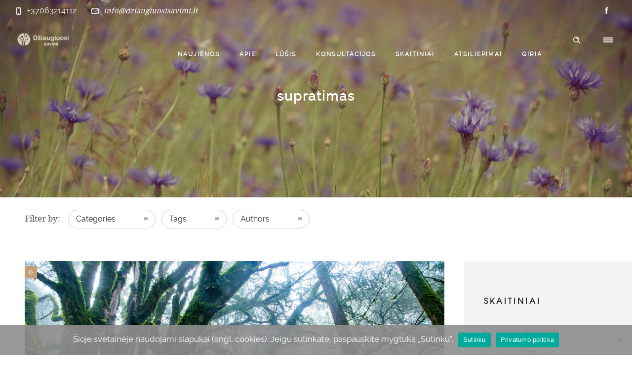

--- FILE ---
content_type: text/html; charset=UTF-8
request_url: https://dziaugiuosisavimi.lt/tag/supratimas/
body_size: 20967
content:
<!DOCTYPE html>
<!--[if lt IE 7]>      <html class="no-js ie lt-ie9 lt-ie8 lt-ie7" lang="lt-LT" xmlns:og="http://ogp.me/ns#" xmlns:fb="http://ogp.me/ns/fb#"> <![endif]-->
<!--[if IE 7]>         <html class="no-js ie lt-ie9 lt-ie8" lang="lt-LT" xmlns:og="http://ogp.me/ns#" xmlns:fb="http://ogp.me/ns/fb#"> <![endif]-->
<!--[if IE 8]>         <html class="no-js ie lt-ie9" lang="lt-LT" xmlns:og="http://ogp.me/ns#" xmlns:fb="http://ogp.me/ns/fb#"> <![endif]-->
<!--[if gt IE 8]>      <html class="no-js ie lt-ie10" lang="lt-LT" xmlns:og="http://ogp.me/ns#" xmlns:fb="http://ogp.me/ns/fb#"> <![endif]-->
<!--[if gt IE 9]><!--> <html class="no-ie" lang="lt-LT" xmlns:og="http://ogp.me/ns#" xmlns:fb="http://ogp.me/ns/fb#"> <!--<![endif]-->
<head>
    <meta charset="utf-8">
    		<link rel="icon" type="image/png" href="https://dziaugiuosisavimi.lt/wp-content/uploads/2015/07/logo-favicon.png" />
					    <meta name="viewport" content="width=device-width, initial-scale=1.0" />
    <!--[if lte IE 9]>
        <script src="https://dziaugiuosisavimi.lt/wp-content/themes/dfd-ronneby/assets/js/html5shiv.js"></script>
    <![endif]-->
    <!--[if lte IE 8]>
        <script src="https://dziaugiuosisavimi.lt/wp-content/themes/dfd-ronneby/assets/js/excanvas.compiled.js"></script>
    <![endif]-->
    
	<link rel="alternate" type="application/rss+xml" title="Džiaugiuosi savimi Feed" href="https://dziaugiuosisavimi.lt/feed/">
<title>supratimas &#8211; Džiaugiuosi savimi</title>
<meta name='robots' content='max-image-preview:large' />
	<style>img:is([sizes="auto" i], [sizes^="auto," i]) { contain-intrinsic-size: 3000px 1500px }</style>
	<link rel="alternate" type="application/rss+xml" title="Džiaugiuosi savimi &raquo; Įrašų RSS srautas" href="https://dziaugiuosisavimi.lt/feed/" />
<link rel="alternate" type="application/rss+xml" title="Džiaugiuosi savimi &raquo; Komentarų RSS srautas" href="https://dziaugiuosisavimi.lt/comments/feed/" />
<link rel="alternate" type="application/rss+xml" title="Džiaugiuosi savimi &raquo; Žymos „supratimas“ RSS srautas" href="https://dziaugiuosisavimi.lt/tag/supratimas/feed/" />
		<!-- This site uses the Google Analytics by MonsterInsights plugin v9.11.1 - Using Analytics tracking - https://www.monsterinsights.com/ -->
							<script src="//www.googletagmanager.com/gtag/js?id=G-D4VF2RX6FN"  data-cfasync="false" data-wpfc-render="false" type="text/javascript" async></script>
			<script data-cfasync="false" data-wpfc-render="false" type="text/javascript">
				var mi_version = '9.11.1';
				var mi_track_user = true;
				var mi_no_track_reason = '';
								var MonsterInsightsDefaultLocations = {"page_location":"https:\/\/dziaugiuosisavimi.lt\/tag\/supratimas\/"};
								if ( typeof MonsterInsightsPrivacyGuardFilter === 'function' ) {
					var MonsterInsightsLocations = (typeof MonsterInsightsExcludeQuery === 'object') ? MonsterInsightsPrivacyGuardFilter( MonsterInsightsExcludeQuery ) : MonsterInsightsPrivacyGuardFilter( MonsterInsightsDefaultLocations );
				} else {
					var MonsterInsightsLocations = (typeof MonsterInsightsExcludeQuery === 'object') ? MonsterInsightsExcludeQuery : MonsterInsightsDefaultLocations;
				}

								var disableStrs = [
										'ga-disable-G-D4VF2RX6FN',
									];

				/* Function to detect opted out users */
				function __gtagTrackerIsOptedOut() {
					for (var index = 0; index < disableStrs.length; index++) {
						if (document.cookie.indexOf(disableStrs[index] + '=true') > -1) {
							return true;
						}
					}

					return false;
				}

				/* Disable tracking if the opt-out cookie exists. */
				if (__gtagTrackerIsOptedOut()) {
					for (var index = 0; index < disableStrs.length; index++) {
						window[disableStrs[index]] = true;
					}
				}

				/* Opt-out function */
				function __gtagTrackerOptout() {
					for (var index = 0; index < disableStrs.length; index++) {
						document.cookie = disableStrs[index] + '=true; expires=Thu, 31 Dec 2099 23:59:59 UTC; path=/';
						window[disableStrs[index]] = true;
					}
				}

				if ('undefined' === typeof gaOptout) {
					function gaOptout() {
						__gtagTrackerOptout();
					}
				}
								window.dataLayer = window.dataLayer || [];

				window.MonsterInsightsDualTracker = {
					helpers: {},
					trackers: {},
				};
				if (mi_track_user) {
					function __gtagDataLayer() {
						dataLayer.push(arguments);
					}

					function __gtagTracker(type, name, parameters) {
						if (!parameters) {
							parameters = {};
						}

						if (parameters.send_to) {
							__gtagDataLayer.apply(null, arguments);
							return;
						}

						if (type === 'event') {
														parameters.send_to = monsterinsights_frontend.v4_id;
							var hookName = name;
							if (typeof parameters['event_category'] !== 'undefined') {
								hookName = parameters['event_category'] + ':' + name;
							}

							if (typeof MonsterInsightsDualTracker.trackers[hookName] !== 'undefined') {
								MonsterInsightsDualTracker.trackers[hookName](parameters);
							} else {
								__gtagDataLayer('event', name, parameters);
							}
							
						} else {
							__gtagDataLayer.apply(null, arguments);
						}
					}

					__gtagTracker('js', new Date());
					__gtagTracker('set', {
						'developer_id.dZGIzZG': true,
											});
					if ( MonsterInsightsLocations.page_location ) {
						__gtagTracker('set', MonsterInsightsLocations);
					}
										__gtagTracker('config', 'G-D4VF2RX6FN', {"forceSSL":"true","link_attribution":"true"} );
										window.gtag = __gtagTracker;										(function () {
						/* https://developers.google.com/analytics/devguides/collection/analyticsjs/ */
						/* ga and __gaTracker compatibility shim. */
						var noopfn = function () {
							return null;
						};
						var newtracker = function () {
							return new Tracker();
						};
						var Tracker = function () {
							return null;
						};
						var p = Tracker.prototype;
						p.get = noopfn;
						p.set = noopfn;
						p.send = function () {
							var args = Array.prototype.slice.call(arguments);
							args.unshift('send');
							__gaTracker.apply(null, args);
						};
						var __gaTracker = function () {
							var len = arguments.length;
							if (len === 0) {
								return;
							}
							var f = arguments[len - 1];
							if (typeof f !== 'object' || f === null || typeof f.hitCallback !== 'function') {
								if ('send' === arguments[0]) {
									var hitConverted, hitObject = false, action;
									if ('event' === arguments[1]) {
										if ('undefined' !== typeof arguments[3]) {
											hitObject = {
												'eventAction': arguments[3],
												'eventCategory': arguments[2],
												'eventLabel': arguments[4],
												'value': arguments[5] ? arguments[5] : 1,
											}
										}
									}
									if ('pageview' === arguments[1]) {
										if ('undefined' !== typeof arguments[2]) {
											hitObject = {
												'eventAction': 'page_view',
												'page_path': arguments[2],
											}
										}
									}
									if (typeof arguments[2] === 'object') {
										hitObject = arguments[2];
									}
									if (typeof arguments[5] === 'object') {
										Object.assign(hitObject, arguments[5]);
									}
									if ('undefined' !== typeof arguments[1].hitType) {
										hitObject = arguments[1];
										if ('pageview' === hitObject.hitType) {
											hitObject.eventAction = 'page_view';
										}
									}
									if (hitObject) {
										action = 'timing' === arguments[1].hitType ? 'timing_complete' : hitObject.eventAction;
										hitConverted = mapArgs(hitObject);
										__gtagTracker('event', action, hitConverted);
									}
								}
								return;
							}

							function mapArgs(args) {
								var arg, hit = {};
								var gaMap = {
									'eventCategory': 'event_category',
									'eventAction': 'event_action',
									'eventLabel': 'event_label',
									'eventValue': 'event_value',
									'nonInteraction': 'non_interaction',
									'timingCategory': 'event_category',
									'timingVar': 'name',
									'timingValue': 'value',
									'timingLabel': 'event_label',
									'page': 'page_path',
									'location': 'page_location',
									'title': 'page_title',
									'referrer' : 'page_referrer',
								};
								for (arg in args) {
																		if (!(!args.hasOwnProperty(arg) || !gaMap.hasOwnProperty(arg))) {
										hit[gaMap[arg]] = args[arg];
									} else {
										hit[arg] = args[arg];
									}
								}
								return hit;
							}

							try {
								f.hitCallback();
							} catch (ex) {
							}
						};
						__gaTracker.create = newtracker;
						__gaTracker.getByName = newtracker;
						__gaTracker.getAll = function () {
							return [];
						};
						__gaTracker.remove = noopfn;
						__gaTracker.loaded = true;
						window['__gaTracker'] = __gaTracker;
					})();
									} else {
										console.log("");
					(function () {
						function __gtagTracker() {
							return null;
						}

						window['__gtagTracker'] = __gtagTracker;
						window['gtag'] = __gtagTracker;
					})();
									}
			</script>
							<!-- / Google Analytics by MonsterInsights -->
		<script type="text/javascript">
/* <![CDATA[ */
window._wpemojiSettings = {"baseUrl":"https:\/\/s.w.org\/images\/core\/emoji\/15.0.3\/72x72\/","ext":".png","svgUrl":"https:\/\/s.w.org\/images\/core\/emoji\/15.0.3\/svg\/","svgExt":".svg","source":{"concatemoji":"https:\/\/dziaugiuosisavimi.lt\/wp-includes\/js\/wp-emoji-release.min.js?ver=6.7.4"}};
/*! This file is auto-generated */
!function(i,n){var o,s,e;function c(e){try{var t={supportTests:e,timestamp:(new Date).valueOf()};sessionStorage.setItem(o,JSON.stringify(t))}catch(e){}}function p(e,t,n){e.clearRect(0,0,e.canvas.width,e.canvas.height),e.fillText(t,0,0);var t=new Uint32Array(e.getImageData(0,0,e.canvas.width,e.canvas.height).data),r=(e.clearRect(0,0,e.canvas.width,e.canvas.height),e.fillText(n,0,0),new Uint32Array(e.getImageData(0,0,e.canvas.width,e.canvas.height).data));return t.every(function(e,t){return e===r[t]})}function u(e,t,n){switch(t){case"flag":return n(e,"\ud83c\udff3\ufe0f\u200d\u26a7\ufe0f","\ud83c\udff3\ufe0f\u200b\u26a7\ufe0f")?!1:!n(e,"\ud83c\uddfa\ud83c\uddf3","\ud83c\uddfa\u200b\ud83c\uddf3")&&!n(e,"\ud83c\udff4\udb40\udc67\udb40\udc62\udb40\udc65\udb40\udc6e\udb40\udc67\udb40\udc7f","\ud83c\udff4\u200b\udb40\udc67\u200b\udb40\udc62\u200b\udb40\udc65\u200b\udb40\udc6e\u200b\udb40\udc67\u200b\udb40\udc7f");case"emoji":return!n(e,"\ud83d\udc26\u200d\u2b1b","\ud83d\udc26\u200b\u2b1b")}return!1}function f(e,t,n){var r="undefined"!=typeof WorkerGlobalScope&&self instanceof WorkerGlobalScope?new OffscreenCanvas(300,150):i.createElement("canvas"),a=r.getContext("2d",{willReadFrequently:!0}),o=(a.textBaseline="top",a.font="600 32px Arial",{});return e.forEach(function(e){o[e]=t(a,e,n)}),o}function t(e){var t=i.createElement("script");t.src=e,t.defer=!0,i.head.appendChild(t)}"undefined"!=typeof Promise&&(o="wpEmojiSettingsSupports",s=["flag","emoji"],n.supports={everything:!0,everythingExceptFlag:!0},e=new Promise(function(e){i.addEventListener("DOMContentLoaded",e,{once:!0})}),new Promise(function(t){var n=function(){try{var e=JSON.parse(sessionStorage.getItem(o));if("object"==typeof e&&"number"==typeof e.timestamp&&(new Date).valueOf()<e.timestamp+604800&&"object"==typeof e.supportTests)return e.supportTests}catch(e){}return null}();if(!n){if("undefined"!=typeof Worker&&"undefined"!=typeof OffscreenCanvas&&"undefined"!=typeof URL&&URL.createObjectURL&&"undefined"!=typeof Blob)try{var e="postMessage("+f.toString()+"("+[JSON.stringify(s),u.toString(),p.toString()].join(",")+"));",r=new Blob([e],{type:"text/javascript"}),a=new Worker(URL.createObjectURL(r),{name:"wpTestEmojiSupports"});return void(a.onmessage=function(e){c(n=e.data),a.terminate(),t(n)})}catch(e){}c(n=f(s,u,p))}t(n)}).then(function(e){for(var t in e)n.supports[t]=e[t],n.supports.everything=n.supports.everything&&n.supports[t],"flag"!==t&&(n.supports.everythingExceptFlag=n.supports.everythingExceptFlag&&n.supports[t]);n.supports.everythingExceptFlag=n.supports.everythingExceptFlag&&!n.supports.flag,n.DOMReady=!1,n.readyCallback=function(){n.DOMReady=!0}}).then(function(){return e}).then(function(){var e;n.supports.everything||(n.readyCallback(),(e=n.source||{}).concatemoji?t(e.concatemoji):e.wpemoji&&e.twemoji&&(t(e.twemoji),t(e.wpemoji)))}))}((window,document),window._wpemojiSettings);
/* ]]> */
</script>
<link rel="stylesheet" href="https://dziaugiuosisavimi.lt/wp-content/themes/dfd-ronneby/assets/fonts/dfd_icon_set/dfd_icon_set.css?ver=6.7.4">
<style id='wp-emoji-styles-inline-css' type='text/css'>

	img.wp-smiley, img.emoji {
		display: inline !important;
		border: none !important;
		box-shadow: none !important;
		height: 1em !important;
		width: 1em !important;
		margin: 0 0.07em !important;
		vertical-align: -0.1em !important;
		background: none !important;
		padding: 0 !important;
	}
</style>
<link rel="stylesheet" href="https://dziaugiuosisavimi.lt/wp-includes/css/dist/block-library/style.min.css?ver=6.7.4">
<style id='classic-theme-styles-inline-css' type='text/css'>
/*! This file is auto-generated */
.wp-block-button__link{color:#fff;background-color:#32373c;border-radius:9999px;box-shadow:none;text-decoration:none;padding:calc(.667em + 2px) calc(1.333em + 2px);font-size:1.125em}.wp-block-file__button{background:#32373c;color:#fff;text-decoration:none}
</style>
<style id='global-styles-inline-css' type='text/css'>
:root{--wp--preset--aspect-ratio--square: 1;--wp--preset--aspect-ratio--4-3: 4/3;--wp--preset--aspect-ratio--3-4: 3/4;--wp--preset--aspect-ratio--3-2: 3/2;--wp--preset--aspect-ratio--2-3: 2/3;--wp--preset--aspect-ratio--16-9: 16/9;--wp--preset--aspect-ratio--9-16: 9/16;--wp--preset--color--black: #000000;--wp--preset--color--cyan-bluish-gray: #abb8c3;--wp--preset--color--white: #ffffff;--wp--preset--color--pale-pink: #f78da7;--wp--preset--color--vivid-red: #cf2e2e;--wp--preset--color--luminous-vivid-orange: #ff6900;--wp--preset--color--luminous-vivid-amber: #fcb900;--wp--preset--color--light-green-cyan: #7bdcb5;--wp--preset--color--vivid-green-cyan: #00d084;--wp--preset--color--pale-cyan-blue: #8ed1fc;--wp--preset--color--vivid-cyan-blue: #0693e3;--wp--preset--color--vivid-purple: #9b51e0;--wp--preset--gradient--vivid-cyan-blue-to-vivid-purple: linear-gradient(135deg,rgba(6,147,227,1) 0%,rgb(155,81,224) 100%);--wp--preset--gradient--light-green-cyan-to-vivid-green-cyan: linear-gradient(135deg,rgb(122,220,180) 0%,rgb(0,208,130) 100%);--wp--preset--gradient--luminous-vivid-amber-to-luminous-vivid-orange: linear-gradient(135deg,rgba(252,185,0,1) 0%,rgba(255,105,0,1) 100%);--wp--preset--gradient--luminous-vivid-orange-to-vivid-red: linear-gradient(135deg,rgba(255,105,0,1) 0%,rgb(207,46,46) 100%);--wp--preset--gradient--very-light-gray-to-cyan-bluish-gray: linear-gradient(135deg,rgb(238,238,238) 0%,rgb(169,184,195) 100%);--wp--preset--gradient--cool-to-warm-spectrum: linear-gradient(135deg,rgb(74,234,220) 0%,rgb(151,120,209) 20%,rgb(207,42,186) 40%,rgb(238,44,130) 60%,rgb(251,105,98) 80%,rgb(254,248,76) 100%);--wp--preset--gradient--blush-light-purple: linear-gradient(135deg,rgb(255,206,236) 0%,rgb(152,150,240) 100%);--wp--preset--gradient--blush-bordeaux: linear-gradient(135deg,rgb(254,205,165) 0%,rgb(254,45,45) 50%,rgb(107,0,62) 100%);--wp--preset--gradient--luminous-dusk: linear-gradient(135deg,rgb(255,203,112) 0%,rgb(199,81,192) 50%,rgb(65,88,208) 100%);--wp--preset--gradient--pale-ocean: linear-gradient(135deg,rgb(255,245,203) 0%,rgb(182,227,212) 50%,rgb(51,167,181) 100%);--wp--preset--gradient--electric-grass: linear-gradient(135deg,rgb(202,248,128) 0%,rgb(113,206,126) 100%);--wp--preset--gradient--midnight: linear-gradient(135deg,rgb(2,3,129) 0%,rgb(40,116,252) 100%);--wp--preset--font-size--small: 13px;--wp--preset--font-size--medium: 20px;--wp--preset--font-size--large: 36px;--wp--preset--font-size--x-large: 42px;--wp--preset--spacing--20: 0.44rem;--wp--preset--spacing--30: 0.67rem;--wp--preset--spacing--40: 1rem;--wp--preset--spacing--50: 1.5rem;--wp--preset--spacing--60: 2.25rem;--wp--preset--spacing--70: 3.38rem;--wp--preset--spacing--80: 5.06rem;--wp--preset--shadow--natural: 6px 6px 9px rgba(0, 0, 0, 0.2);--wp--preset--shadow--deep: 12px 12px 50px rgba(0, 0, 0, 0.4);--wp--preset--shadow--sharp: 6px 6px 0px rgba(0, 0, 0, 0.2);--wp--preset--shadow--outlined: 6px 6px 0px -3px rgba(255, 255, 255, 1), 6px 6px rgba(0, 0, 0, 1);--wp--preset--shadow--crisp: 6px 6px 0px rgba(0, 0, 0, 1);}:where(.is-layout-flex){gap: 0.5em;}:where(.is-layout-grid){gap: 0.5em;}body .is-layout-flex{display: flex;}.is-layout-flex{flex-wrap: wrap;align-items: center;}.is-layout-flex > :is(*, div){margin: 0;}body .is-layout-grid{display: grid;}.is-layout-grid > :is(*, div){margin: 0;}:where(.wp-block-columns.is-layout-flex){gap: 2em;}:where(.wp-block-columns.is-layout-grid){gap: 2em;}:where(.wp-block-post-template.is-layout-flex){gap: 1.25em;}:where(.wp-block-post-template.is-layout-grid){gap: 1.25em;}.has-black-color{color: var(--wp--preset--color--black) !important;}.has-cyan-bluish-gray-color{color: var(--wp--preset--color--cyan-bluish-gray) !important;}.has-white-color{color: var(--wp--preset--color--white) !important;}.has-pale-pink-color{color: var(--wp--preset--color--pale-pink) !important;}.has-vivid-red-color{color: var(--wp--preset--color--vivid-red) !important;}.has-luminous-vivid-orange-color{color: var(--wp--preset--color--luminous-vivid-orange) !important;}.has-luminous-vivid-amber-color{color: var(--wp--preset--color--luminous-vivid-amber) !important;}.has-light-green-cyan-color{color: var(--wp--preset--color--light-green-cyan) !important;}.has-vivid-green-cyan-color{color: var(--wp--preset--color--vivid-green-cyan) !important;}.has-pale-cyan-blue-color{color: var(--wp--preset--color--pale-cyan-blue) !important;}.has-vivid-cyan-blue-color{color: var(--wp--preset--color--vivid-cyan-blue) !important;}.has-vivid-purple-color{color: var(--wp--preset--color--vivid-purple) !important;}.has-black-background-color{background-color: var(--wp--preset--color--black) !important;}.has-cyan-bluish-gray-background-color{background-color: var(--wp--preset--color--cyan-bluish-gray) !important;}.has-white-background-color{background-color: var(--wp--preset--color--white) !important;}.has-pale-pink-background-color{background-color: var(--wp--preset--color--pale-pink) !important;}.has-vivid-red-background-color{background-color: var(--wp--preset--color--vivid-red) !important;}.has-luminous-vivid-orange-background-color{background-color: var(--wp--preset--color--luminous-vivid-orange) !important;}.has-luminous-vivid-amber-background-color{background-color: var(--wp--preset--color--luminous-vivid-amber) !important;}.has-light-green-cyan-background-color{background-color: var(--wp--preset--color--light-green-cyan) !important;}.has-vivid-green-cyan-background-color{background-color: var(--wp--preset--color--vivid-green-cyan) !important;}.has-pale-cyan-blue-background-color{background-color: var(--wp--preset--color--pale-cyan-blue) !important;}.has-vivid-cyan-blue-background-color{background-color: var(--wp--preset--color--vivid-cyan-blue) !important;}.has-vivid-purple-background-color{background-color: var(--wp--preset--color--vivid-purple) !important;}.has-black-border-color{border-color: var(--wp--preset--color--black) !important;}.has-cyan-bluish-gray-border-color{border-color: var(--wp--preset--color--cyan-bluish-gray) !important;}.has-white-border-color{border-color: var(--wp--preset--color--white) !important;}.has-pale-pink-border-color{border-color: var(--wp--preset--color--pale-pink) !important;}.has-vivid-red-border-color{border-color: var(--wp--preset--color--vivid-red) !important;}.has-luminous-vivid-orange-border-color{border-color: var(--wp--preset--color--luminous-vivid-orange) !important;}.has-luminous-vivid-amber-border-color{border-color: var(--wp--preset--color--luminous-vivid-amber) !important;}.has-light-green-cyan-border-color{border-color: var(--wp--preset--color--light-green-cyan) !important;}.has-vivid-green-cyan-border-color{border-color: var(--wp--preset--color--vivid-green-cyan) !important;}.has-pale-cyan-blue-border-color{border-color: var(--wp--preset--color--pale-cyan-blue) !important;}.has-vivid-cyan-blue-border-color{border-color: var(--wp--preset--color--vivid-cyan-blue) !important;}.has-vivid-purple-border-color{border-color: var(--wp--preset--color--vivid-purple) !important;}.has-vivid-cyan-blue-to-vivid-purple-gradient-background{background: var(--wp--preset--gradient--vivid-cyan-blue-to-vivid-purple) !important;}.has-light-green-cyan-to-vivid-green-cyan-gradient-background{background: var(--wp--preset--gradient--light-green-cyan-to-vivid-green-cyan) !important;}.has-luminous-vivid-amber-to-luminous-vivid-orange-gradient-background{background: var(--wp--preset--gradient--luminous-vivid-amber-to-luminous-vivid-orange) !important;}.has-luminous-vivid-orange-to-vivid-red-gradient-background{background: var(--wp--preset--gradient--luminous-vivid-orange-to-vivid-red) !important;}.has-very-light-gray-to-cyan-bluish-gray-gradient-background{background: var(--wp--preset--gradient--very-light-gray-to-cyan-bluish-gray) !important;}.has-cool-to-warm-spectrum-gradient-background{background: var(--wp--preset--gradient--cool-to-warm-spectrum) !important;}.has-blush-light-purple-gradient-background{background: var(--wp--preset--gradient--blush-light-purple) !important;}.has-blush-bordeaux-gradient-background{background: var(--wp--preset--gradient--blush-bordeaux) !important;}.has-luminous-dusk-gradient-background{background: var(--wp--preset--gradient--luminous-dusk) !important;}.has-pale-ocean-gradient-background{background: var(--wp--preset--gradient--pale-ocean) !important;}.has-electric-grass-gradient-background{background: var(--wp--preset--gradient--electric-grass) !important;}.has-midnight-gradient-background{background: var(--wp--preset--gradient--midnight) !important;}.has-small-font-size{font-size: var(--wp--preset--font-size--small) !important;}.has-medium-font-size{font-size: var(--wp--preset--font-size--medium) !important;}.has-large-font-size{font-size: var(--wp--preset--font-size--large) !important;}.has-x-large-font-size{font-size: var(--wp--preset--font-size--x-large) !important;}
:where(.wp-block-post-template.is-layout-flex){gap: 1.25em;}:where(.wp-block-post-template.is-layout-grid){gap: 1.25em;}
:where(.wp-block-columns.is-layout-flex){gap: 2em;}:where(.wp-block-columns.is-layout-grid){gap: 2em;}
:root :where(.wp-block-pullquote){font-size: 1.5em;line-height: 1.6;}
</style>
<link rel="stylesheet" href="https://dziaugiuosisavimi.lt/wp-content/plugins/contact-form-7/includes/css/styles.css?ver=6.0.5">
<link rel="stylesheet" href="https://dziaugiuosisavimi.lt/wp-content/plugins/cookie-notice/css/front.min.css?ver=2.5.5">
<link rel="stylesheet" href="https://dziaugiuosisavimi.lt/wp-content/plugins/official-mailerlite-sign-up-forms/assets/css/mailerlite_forms.css?ver=1.7.13">
<link rel="stylesheet" href="https://dziaugiuosisavimi.lt/wp-content/themes/dfd-ronneby/assets/css/styled-button.css">
<link rel="stylesheet" href="https://dziaugiuosisavimi.lt/wp-content/plugins/js_composer/assets/css/js_composer.min.css?ver=8.2">
<link rel="stylesheet" href="https://dziaugiuosisavimi.lt/wp-content/themes/dfd-ronneby/assets/css/visual-composer.css">
<link rel="stylesheet" href="https://dziaugiuosisavimi.lt/wp-content/themes/dfd-ronneby/assets/css/app.css">
<link rel="stylesheet" href="https://dziaugiuosisavimi.lt/wp-content/themes/dfd-ronneby/assets/css/mobile-responsive.css">
<link rel="stylesheet" href="//dziaugiuosisavimi.lt/wp-content/uploads/redux/options.css">
<link rel="stylesheet" href="https://dziaugiuosisavimi.lt/wp-content/themes/dfd-ronneby/style.css">
<script type="text/javascript" src="https://dziaugiuosisavimi.lt/wp-includes/js/jquery/jquery.min.js?ver=3.7.1" id="jquery-core-js"></script>
<script type="text/javascript" src="https://dziaugiuosisavimi.lt/wp-includes/js/jquery/jquery-migrate.min.js?ver=3.4.1" id="jquery-migrate-js"></script>
<script type="text/javascript" src="https://dziaugiuosisavimi.lt/wp-content/plugins/google-analytics-for-wordpress/assets/js/frontend-gtag.min.js?ver=9.11.1" id="monsterinsights-frontend-script-js" async="async" data-wp-strategy="async"></script>
<script data-cfasync="false" data-wpfc-render="false" type="text/javascript" id='monsterinsights-frontend-script-js-extra'>/* <![CDATA[ */
var monsterinsights_frontend = {"js_events_tracking":"true","download_extensions":"doc,pdf,ppt,zip,xls,docx,pptx,xlsx","inbound_paths":"[{\"path\":\"\\\/go\\\/\",\"label\":\"affiliate\"},{\"path\":\"\\\/recommend\\\/\",\"label\":\"affiliate\"}]","home_url":"https:\/\/dziaugiuosisavimi.lt","hash_tracking":"false","v4_id":"G-D4VF2RX6FN"};/* ]]> */
</script>
<script type="text/javascript" src="//dziaugiuosisavimi.lt/wp-content/plugins/revslider/sr6/assets/js/rbtools.min.js?ver=6.7.28" async id="tp-tools-js"></script>
<script type="text/javascript" src="//dziaugiuosisavimi.lt/wp-content/plugins/revslider/sr6/assets/js/rs6.min.js?ver=6.7.28" async id="revmin-js"></script>
<script></script><link rel="https://api.w.org/" href="https://dziaugiuosisavimi.lt/wp-json/" /><link rel="alternate" title="JSON" type="application/json" href="https://dziaugiuosisavimi.lt/wp-json/wp/v2/tags/57" /><link rel="EditURI" type="application/rsd+xml" title="RSD" href="https://dziaugiuosisavimi.lt/xmlrpc.php?rsd" />
<meta name="generator" content="WordPress 6.7.4" />
        <!-- MailerLite Universal -->
        <script>
            (function(w,d,e,u,f,l,n){w[f]=w[f]||function(){(w[f].q=w[f].q||[])
                .push(arguments);},l=d.createElement(e),l.async=1,l.src=u,
                n=d.getElementsByTagName(e)[0],n.parentNode.insertBefore(l,n);})
            (window,document,'script','https://assets.mailerlite.com/js/universal.js','ml');
            ml('account', '220384');
            ml('enablePopups', true);
        </script>
        <!-- End MailerLite Universal -->
        <meta name="generator" content="Redux 4.5.1" /><meta property="og:image" content="https://dziaugiuosisavimi.lt/wp-content/uploads/2018/10/atrasti.vyriskuma.savyje..jpg" /><meta property="og:image:width" content="1200" /><meta property="og:image:height" content="628" /><meta property="og:url" content="https://dziaugiuosisavimi.lt/patirtis-kaip-as-ieskojau-vyriskumo-ir-prasmes/" /><meta property="og:title" content="Vyras irgi gali būti geras arba kaip aš ieškojau savo vyriškumo" /><meta name="generator" content="Powered by WPBakery Page Builder - drag and drop page builder for WordPress."/>
<meta name="generator" content="Powered by Slider Revolution 6.7.28 - responsive, Mobile-Friendly Slider Plugin for WordPress with comfortable drag and drop interface." />
<link rel="icon" href="https://dziaugiuosisavimi.lt/wp-content/uploads/2015/10/cropped-dziaugiuosi_savimi-32x32.png" sizes="32x32" />
<link rel="icon" href="https://dziaugiuosisavimi.lt/wp-content/uploads/2015/10/cropped-dziaugiuosi_savimi-192x192.png" sizes="192x192" />
<link rel="apple-touch-icon" href="https://dziaugiuosisavimi.lt/wp-content/uploads/2015/10/cropped-dziaugiuosi_savimi-180x180.png" />
<meta name="msapplication-TileImage" content="https://dziaugiuosisavimi.lt/wp-content/uploads/2015/10/cropped-dziaugiuosi_savimi-270x270.png" />
<script>function setREVStartSize(e){
			//window.requestAnimationFrame(function() {
				window.RSIW = window.RSIW===undefined ? window.innerWidth : window.RSIW;
				window.RSIH = window.RSIH===undefined ? window.innerHeight : window.RSIH;
				try {
					var pw = document.getElementById(e.c).parentNode.offsetWidth,
						newh;
					pw = pw===0 || isNaN(pw) || (e.l=="fullwidth" || e.layout=="fullwidth") ? window.RSIW : pw;
					e.tabw = e.tabw===undefined ? 0 : parseInt(e.tabw);
					e.thumbw = e.thumbw===undefined ? 0 : parseInt(e.thumbw);
					e.tabh = e.tabh===undefined ? 0 : parseInt(e.tabh);
					e.thumbh = e.thumbh===undefined ? 0 : parseInt(e.thumbh);
					e.tabhide = e.tabhide===undefined ? 0 : parseInt(e.tabhide);
					e.thumbhide = e.thumbhide===undefined ? 0 : parseInt(e.thumbhide);
					e.mh = e.mh===undefined || e.mh=="" || e.mh==="auto" ? 0 : parseInt(e.mh,0);
					if(e.layout==="fullscreen" || e.l==="fullscreen")
						newh = Math.max(e.mh,window.RSIH);
					else{
						e.gw = Array.isArray(e.gw) ? e.gw : [e.gw];
						for (var i in e.rl) if (e.gw[i]===undefined || e.gw[i]===0) e.gw[i] = e.gw[i-1];
						e.gh = e.el===undefined || e.el==="" || (Array.isArray(e.el) && e.el.length==0)? e.gh : e.el;
						e.gh = Array.isArray(e.gh) ? e.gh : [e.gh];
						for (var i in e.rl) if (e.gh[i]===undefined || e.gh[i]===0) e.gh[i] = e.gh[i-1];
											
						var nl = new Array(e.rl.length),
							ix = 0,
							sl;
						e.tabw = e.tabhide>=pw ? 0 : e.tabw;
						e.thumbw = e.thumbhide>=pw ? 0 : e.thumbw;
						e.tabh = e.tabhide>=pw ? 0 : e.tabh;
						e.thumbh = e.thumbhide>=pw ? 0 : e.thumbh;
						for (var i in e.rl) nl[i] = e.rl[i]<window.RSIW ? 0 : e.rl[i];
						sl = nl[0];
						for (var i in nl) if (sl>nl[i] && nl[i]>0) { sl = nl[i]; ix=i;}
						var m = pw>(e.gw[ix]+e.tabw+e.thumbw) ? 1 : (pw-(e.tabw+e.thumbw)) / (e.gw[ix]);
						newh =  (e.gh[ix] * m) + (e.tabh + e.thumbh);
					}
					var el = document.getElementById(e.c);
					if (el!==null && el) el.style.height = newh+"px";
					el = document.getElementById(e.c+"_wrapper");
					if (el!==null && el) {
						el.style.height = newh+"px";
						el.style.display = "block";
					}
				} catch(e){
					console.log("Failure at Presize of Slider:" + e)
				}
			//});
		  };</script>
<style id="ronneby-dynamic-css" title="dynamic-css" class="redux-options-output"> 
@font-face {
	font-family: 'DroidSerif';
	src: url('//dziaugiuosisavimi.lt/wp-content/uploads/fonts/39816/DroidSerif/droidserif-regular-webfont.eot');
	src: url('//dziaugiuosisavimi.lt/wp-content/uploads/fonts/39816/DroidSerif/droidserif-regular-webfont.eot?#iefix') format('embedded-opentype'),
		 url('//dziaugiuosisavimi.lt/wp-content/uploads/fonts/39816/DroidSerif/droidserif-regular-webfont.woff') format('woff'),
		 url('//dziaugiuosisavimi.lt/wp-content/uploads/fonts/39816/DroidSerif/droidserif-regular-webfont.ttf') format('truetype'),
		 url('//dziaugiuosisavimi.lt/wp-content/uploads/fonts/39816/DroidSerif/droidserif-regular-webfont.svg#droidserif-regular-webfont') format('svg');
}
	 
@font-face {
	font-family: 'DroidSerifBold';
	src: url('//dziaugiuosisavimi.lt/wp-content/uploads/fonts/39817/DroidSerifBold/droidserif-bold-webfont.eot');
	src: url('//dziaugiuosisavimi.lt/wp-content/uploads/fonts/39817/DroidSerifBold/droidserif-bold-webfont.eot?#iefix') format('embedded-opentype'),
		 url('//dziaugiuosisavimi.lt/wp-content/uploads/fonts/39817/DroidSerifBold/droidserif-bold-webfont.woff') format('woff'),
		 url('//dziaugiuosisavimi.lt/wp-content/uploads/fonts/39817/DroidSerifBold/droidserif-bold-webfont.ttf') format('truetype'),
		 url('//dziaugiuosisavimi.lt/wp-content/uploads/fonts/39817/DroidSerifBold/droidserif-bold-webfont.svg#droidserif-bold-webfont') format('svg');
}
	 
@font-face {
	font-family: 'DroidSerifItalic';
	src: url('//dziaugiuosisavimi.lt/wp-content/uploads/fonts/39818/DroidSerifItalic/droidserif-italic-webfont.eot');
	src: url('//dziaugiuosisavimi.lt/wp-content/uploads/fonts/39818/DroidSerifItalic/droidserif-italic-webfont.eot?#iefix') format('embedded-opentype'),
		 url('//dziaugiuosisavimi.lt/wp-content/uploads/fonts/39818/DroidSerifItalic/droidserif-italic-webfont.woff') format('woff'),
		 url('//dziaugiuosisavimi.lt/wp-content/uploads/fonts/39818/DroidSerifItalic/droidserif-italic-webfont.ttf') format('truetype'),
		 url('//dziaugiuosisavimi.lt/wp-content/uploads/fonts/39818/DroidSerifItalic/droidserif-italic-webfont.svg#droidserif-italic-webfont') format('svg');
}
	 
@font-face {
	font-family: 'DroidSerifBoldItalic';
	src: url('//dziaugiuosisavimi.lt/wp-content/uploads/fonts/39819/DroidSerifBoldItalic/droidserif-bolditalic-webfont.eot');
	src: url('//dziaugiuosisavimi.lt/wp-content/uploads/fonts/39819/DroidSerifBoldItalic/droidserif-bolditalic-webfont.eot?#iefix') format('embedded-opentype'),
		 url('//dziaugiuosisavimi.lt/wp-content/uploads/fonts/39819/DroidSerifBoldItalic/droidserif-bolditalic-webfont.woff') format('woff'),
		 url('//dziaugiuosisavimi.lt/wp-content/uploads/fonts/39819/DroidSerifBoldItalic/droidserif-bolditalic-webfont.ttf') format('truetype'),
		 url('//dziaugiuosisavimi.lt/wp-content/uploads/fonts/39819/DroidSerifBoldItalic/droidserif-bolditalic-webfont.svg#droidserif-bolditalic-webfont') format('svg');
}
	 
@font-face {
	font-family: 'TeXGyreAdventorRegular';
	src: url('//dziaugiuosisavimi.lt/wp-content/uploads/fonts/39820/TeXGyreAdventorRegular/texgyreadventor-regular-webfont.eot');
	src: url('//dziaugiuosisavimi.lt/wp-content/uploads/fonts/39820/TeXGyreAdventorRegular/texgyreadventor-regular-webfont.eot?#iefix') format('embedded-opentype'),
		 url('//dziaugiuosisavimi.lt/wp-content/uploads/fonts/39820/TeXGyreAdventorRegular/texgyreadventor-regular-webfont.woff') format('woff'),
		 url('//dziaugiuosisavimi.lt/wp-content/uploads/fonts/39820/TeXGyreAdventorRegular/texgyreadventor-regular-webfont.ttf') format('truetype'),
		 url('//dziaugiuosisavimi.lt/wp-content/uploads/fonts/39820/TeXGyreAdventorRegular/texgyreadventor-regular-webfont.svg#texgyreadventor-regular-webfont') format('svg');
}
	 
@font-face {
	font-family: 'TeXGyreAdventorBold';
	src: url('//dziaugiuosisavimi.lt/wp-content/uploads/fonts/39821/TeXGyreAdventorBold/texgyreadventor-bold-webfont.eot');
	src: url('//dziaugiuosisavimi.lt/wp-content/uploads/fonts/39821/TeXGyreAdventorBold/texgyreadventor-bold-webfont.eot?#iefix') format('embedded-opentype'),
		 url('//dziaugiuosisavimi.lt/wp-content/uploads/fonts/39821/TeXGyreAdventorBold/texgyreadventor-bold-webfont.woff') format('woff'),
		 url('//dziaugiuosisavimi.lt/wp-content/uploads/fonts/39821/TeXGyreAdventorBold/texgyreadventor-bold-webfont.ttf') format('truetype'),
		 url('//dziaugiuosisavimi.lt/wp-content/uploads/fonts/39821/TeXGyreAdventorBold/texgyreadventor-bold-webfont.svg#texgyreadventor-bold-webfont') format('svg');
}
	 
@font-face {
	font-family: 'TeXGyreAdventorItalic';
	src: url('//dziaugiuosisavimi.lt/wp-content/uploads/fonts/39822/TeXGyreAdventorItalic/texgyreadventor-italic-webfont.eot');
	src: url('//dziaugiuosisavimi.lt/wp-content/uploads/fonts/39822/TeXGyreAdventorItalic/texgyreadventor-italic-webfont.eot?#iefix') format('embedded-opentype'),
		 url('//dziaugiuosisavimi.lt/wp-content/uploads/fonts/39822/TeXGyreAdventorItalic/texgyreadventor-italic-webfont.woff') format('woff'),
		 url('//dziaugiuosisavimi.lt/wp-content/uploads/fonts/39822/TeXGyreAdventorItalic/texgyreadventor-italic-webfont.ttf') format('truetype'),
		 url('//dziaugiuosisavimi.lt/wp-content/uploads/fonts/39822/TeXGyreAdventorItalic/texgyreadventor-italic-webfont.svg#texgyreadventor-italic-webfont') format('svg');
}
	 
@font-face {
	font-family: 'TeXGyreAdventorBoldItalic';
	src: url('//dziaugiuosisavimi.lt/wp-content/uploads/fonts/39823/TeXGyreAdventorBoldItalic/texgyreadventor-bolditalic-webfont.eot');
	src: url('//dziaugiuosisavimi.lt/wp-content/uploads/fonts/39823/TeXGyreAdventorBoldItalic/texgyreadventor-bolditalic-webfont.eot?#iefix') format('embedded-opentype'),
		 url('//dziaugiuosisavimi.lt/wp-content/uploads/fonts/39823/TeXGyreAdventorBoldItalic/texgyreadventor-bolditalic-webfont.woff') format('woff'),
		 url('//dziaugiuosisavimi.lt/wp-content/uploads/fonts/39823/TeXGyreAdventorBoldItalic/texgyreadventor-bolditalic-webfont.ttf') format('truetype'),
		 url('//dziaugiuosisavimi.lt/wp-content/uploads/fonts/39823/TeXGyreAdventorBoldItalic/texgyreadventor-bolditalic-webfont.svg#texgyreadventor-bolditalic-webfont') format('svg');
}
	 
@font-face {
	font-family: 'RalewayRegular';
	src: url('//dziaugiuosisavimi.lt/wp-content/uploads/fonts/39824/RalewayRegular/raleway-regular-webfont.eot');
	src: url('//dziaugiuosisavimi.lt/wp-content/uploads/fonts/39824/RalewayRegular/raleway-regular-webfont.eot?#iefix') format('embedded-opentype'),
		 url('//dziaugiuosisavimi.lt/wp-content/uploads/fonts/39824/RalewayRegular/raleway-regular-webfont.woff') format('woff'),
		 url('//dziaugiuosisavimi.lt/wp-content/uploads/fonts/39824/RalewayRegular/raleway-regular-webfont.ttf') format('truetype'),
		 url('//dziaugiuosisavimi.lt/wp-content/uploads/fonts/39824/RalewayRegular/raleway-regular-webfont.svg#raleway-regular-webfont') format('svg');
}
	 
@font-face {
	font-family: 'RalewayBold';
	src: url('//dziaugiuosisavimi.lt/wp-content/uploads/fonts/39825/RalewayBold/raleway-bold-webfont.eot');
	src: url('//dziaugiuosisavimi.lt/wp-content/uploads/fonts/39825/RalewayBold/raleway-bold-webfont.eot?#iefix') format('embedded-opentype'),
		 url('//dziaugiuosisavimi.lt/wp-content/uploads/fonts/39825/RalewayBold/raleway-bold-webfont.woff') format('woff'),
		 url('//dziaugiuosisavimi.lt/wp-content/uploads/fonts/39825/RalewayBold/raleway-bold-webfont.ttf') format('truetype'),
		 url('//dziaugiuosisavimi.lt/wp-content/uploads/fonts/39825/RalewayBold/raleway-bold-webfont.svg#raleway-bold-webfont') format('svg');
}
	 
@font-face {
	font-family: 'RalewayItalic';
	src: url('//dziaugiuosisavimi.lt/wp-content/uploads/fonts/39826/RalewayItalic/raleway-italic-webfont.eot');
	src: url('//dziaugiuosisavimi.lt/wp-content/uploads/fonts/39826/RalewayItalic/raleway-italic-webfont.eot?#iefix') format('embedded-opentype'),
		 url('//dziaugiuosisavimi.lt/wp-content/uploads/fonts/39826/RalewayItalic/raleway-italic-webfont.woff') format('woff'),
		 url('//dziaugiuosisavimi.lt/wp-content/uploads/fonts/39826/RalewayItalic/raleway-italic-webfont.ttf') format('truetype'),
		 url('//dziaugiuosisavimi.lt/wp-content/uploads/fonts/39826/RalewayItalic/raleway-italic-webfont.svg#raleway-italic-webfont') format('svg');
}
	 
@font-face {
	font-family: 'RalewayBoldItalic';
	src: url('//dziaugiuosisavimi.lt/wp-content/uploads/fonts/39827/RalewayBoldItalic/raleway-bolditalic-webfont.eot');
	src: url('//dziaugiuosisavimi.lt/wp-content/uploads/fonts/39827/RalewayBoldItalic/raleway-bolditalic-webfont.eot?#iefix') format('embedded-opentype'),
		 url('//dziaugiuosisavimi.lt/wp-content/uploads/fonts/39827/RalewayBoldItalic/raleway-bolditalic-webfont.woff') format('woff'),
		 url('//dziaugiuosisavimi.lt/wp-content/uploads/fonts/39827/RalewayBoldItalic/raleway-bolditalic-webfont.ttf') format('truetype'),
		 url('//dziaugiuosisavimi.lt/wp-content/uploads/fonts/39827/RalewayBoldItalic/raleway-bolditalic-webfont.svg#raleway-bolditalic-webfont') format('svg');
}
	</style><noscript><style> .wpb_animate_when_almost_visible { opacity: 1; }</style></noscript>
<!-- START - Open Graph and Twitter Card Tags 3.3.4 -->
 <!-- Facebook Open Graph -->
  <meta property="og:locale" content="lt_LT"/>
  <meta property="og:type" content="article"/>
  <meta property="og:description" content="Lūšis - internetinė sužaidybinta asmenybės stiprinimo erdvė, kuri įtrauks džiaugtis gyvenimu, stiprinti pasitikėjimą savimi ir įtvirtinti norimus įpročius."/>
  <meta property="og:image:secure_url" content="https://dziaugiuosisavimi.lt/wp-content/uploads/2015/11/dziaugiuosi-savimi-skaitiniai.jpg"/>
  <meta property="fb:app_id" content="493740063979147"/>
 <!-- Google+ / Schema.org -->
  <meta itemprop="name" content="supratimas"/>
  <meta itemprop="headline" content="supratimas"/>
  <meta itemprop="description" content="Lūšis - internetinė sužaidybinta asmenybės stiprinimo erdvė, kuri įtrauks džiaugtis gyvenimu, stiprinti pasitikėjimą savimi ir įtvirtinti norimus įpročius."/>
  <meta itemprop="image" content="https://dziaugiuosisavimi.lt/wp-content/uploads/2015/11/dziaugiuosi-savimi-skaitiniai.jpg"/>
 <!-- Twitter Cards -->
 <!-- SEO -->
  <link rel="canonical" href="https://dziaugiuosisavimi.lt/tag/supratimas/"/>
  <meta name="description" content="Lūšis - internetinė sužaidybinta asmenybės stiprinimo erdvė, kuri įtrauks džiaugtis gyvenimu, stiprinti pasitikėjimą savimi ir įtvirtinti norimus įpročius."/>
 <!-- Misc. tags -->
 <!-- is_tag -->
<!-- END - Open Graph and Twitter Card Tags 3.3.4 -->
	
</head>
<body class="archive tag tag-supratimas tag-57 cookies-not-set dfd-smooth-scroll wpb-js-composer js-comp-ver-8.2 vc_responsive" data-directory="https://dziaugiuosisavimi.lt/wp-content/themes/dfd-ronneby"  data-header-responsive-width="1101" data-lazy-load-offset="140%" data-share-pretty="Share" data-next-pretty="next" data-prev-pretty="prev">
							<section id="side-area" class=" dfd-background-dark text-left" style="background-color: #303030; background-repeat: no-repeat;">
					<div class="dfd-side-area-mask side-area-controller"></div>
										<div class="side_area_title">
													<a href="https://dziaugiuosisavimi.lt" title="Side area"><img src="https://dziaugiuosisavimi.lt/wp-content/uploads/2015/10/dziaugiuosi-savimi.png" alt="side-area-logo" /></a>
											</div>
					<!--<a href="#" target="_self" class="close_side_menu"></a>-->
					<div class="side-area-widgets">
						<nav class="mega-menu clearfix">
							<ul id="menu-pagrindinis-meniu" class="nav-menu side-area-menu"><li id="nav-menu-item-37574-696a550232ccf" class="mega-menu-item nav-item menu-item-depth-0 "><a href="https://dziaugiuosisavimi.lt/naujienos/" class="menu-link main-menu-link item-title">Naujienos</a></li>
<li id="nav-menu-item-37576-696a550232d2f" class="mega-menu-item nav-item menu-item-depth-0 has-submenu "><a href="#" class="menu-link main-menu-link item-title">Apie</a>
<div class="sub-nav"><ul class="menu-depth-1 sub-menu sub-nav-group"  >
	<li id="nav-menu-item-37858-696a550232d80" class="mega-menu-item sub-nav-item menu-item-depth-1 "><a href="https://dziaugiuosisavimi.lt/rasa-venckute/" class="menu-link sub-menu-link">Rasa Norbutė (Venckutė)</a></li>
	<li id="nav-menu-item-43672-696a550232dcf" class="mega-menu-item sub-nav-item menu-item-depth-1 "><a href="https://dziaugiuosisavimi.lt/privatumo-politika/" class="menu-link sub-menu-link">Privatumo politika</a></li>
</ul></div>
</li>
<li id="nav-menu-item-37580-696a550232e11" class="mega-menu-item nav-item menu-item-depth-0 has-submenu "><a href="#" class="menu-link main-menu-link item-title">Lūšis</a>
<div class="sub-nav"><ul class="menu-depth-1 sub-menu sub-nav-group"  >
	<li id="nav-menu-item-43718-696a550232e61" class="mega-menu-item sub-nav-item menu-item-depth-1 "><a href="https://dziaugiuosisavimi.lt/kasdiene-lusis/" class="menu-link sub-menu-link">Kasdienė Lūšis</a></li>
	<li id="nav-menu-item-42102-696a550232e9d" class="mega-menu-item sub-nav-item menu-item-depth-1 "><a href="https://dziaugiuosisavimi.lt/pasitikinti-savimi-lusis/" class="menu-link sub-menu-link">Pasitikinti savimi Lūšis</a></li>
	<li id="nav-menu-item-42726-696a550232ed5" class="mega-menu-item sub-nav-item menu-item-depth-1 "><a href="https://dziaugiuosisavimi.lt/lusies-istorija/" class="menu-link sub-menu-link">Lūšies istorija</a></li>
</ul></div>
</li>
<li id="nav-menu-item-37783-696a550232f0f" class="mega-menu-item nav-item menu-item-depth-0 "><a href="https://dziaugiuosisavimi.lt/psichologines-konsultacijos/" class="menu-link main-menu-link item-title">Konsultacijos</a></li>
<li id="nav-menu-item-40278-696a550232f47" class="mega-menu-item nav-item menu-item-depth-0 "><a href="https://dziaugiuosisavimi.lt/skaitiniai/" class="menu-link main-menu-link item-title">Skaitiniai</a></li>
<li id="nav-menu-item-41733-696a550232f7f" class="mega-menu-item nav-item menu-item-depth-0 has-submenu "><a href="#" class="menu-link main-menu-link item-title">Atsiliepimai</a>
<div class="sub-nav"><ul class="menu-depth-1 sub-menu sub-nav-group"  >
	<li id="nav-menu-item-42584-696a550232fbd" class="mega-menu-item sub-nav-item menu-item-depth-1 "><a href="https://dziaugiuosisavimi.lt/pasitikinti-savimi-lusis-2017-atsiliepimai/" class="menu-link sub-menu-link">Pasitikinti savimi Lūšis – atsiliepimai</a></li>
	<li id="nav-menu-item-41734-696a550232ff6" class="mega-menu-item sub-nav-item menu-item-depth-1 "><a href="https://dziaugiuosisavimi.lt/veiklioji-lusis-i-atsiliepimai/" class="menu-link sub-menu-link">Veiklioji Lūšis – atsiliepimai</a></li>
	<li id="nav-menu-item-35800-696a550233056" class="mega-menu-item sub-nav-item menu-item-depth-1 "><a href="https://dziaugiuosisavimi.lt/dalyviu-atsiliepimai/" class="menu-link sub-menu-link">Ankstesni atsiliepimai</a></li>
</ul></div>
</li>
<li id="nav-menu-item-36560-696a550233103" class="mega-menu-item nav-item menu-item-depth-0 "><a href="https://dziaugiuosisavimi.lt/dalyviams/login/index.php" class="menu-link main-menu-link item-title">Giria</a></li>
</ul>						</nav>
					</div>
					<div class="side-area-bottom">
													<div class="soc-icon-aligment">
								<div class="widget soc-icons dfd-soc-icons-hover-style-4">
									<a href="https://www.facebook.com/DziaugiuosiSavimi" class="fb soc_icon-facebook" title="Facebook" target="_blank"><span class="line-top-left soc_icon-facebook"></span><span class="line-top-center soc_icon-facebook"></span><span class="line-top-right soc_icon-facebook"></span><span class="line-bottom-left soc_icon-facebook"></span><span class="line-bottom-center soc_icon-facebook"></span><span class="line-bottom-right soc_icon-facebook"></span><i class="soc_icon-facebook"></i></a>								</div>
							</div>
																			<div class="side-area-subbottom">
								<div class="side_area_copyright">
									© Džiaugiuosi savimi								</div>
							</div>
											</div>
				</section>
		
				<div class="form-search-section" style="display: none;">
	<div class="row">
		<form role="search" method="get" id="searchform_696a550233356" class="form-search" action="https://dziaugiuosisavimi.lt/">
	<i class="dfdicon-header-search-icon inside-search-icon"></i>
	<input type="text" value="" name="s" id="s_696a550233355" class="search-query" placeholder="Search on site..." aria-label="Search on site">
	<input type="submit" value="Search" class="btn">
	<i class="header-search-switcher close-search"></i>
	</form>	</div>
</div><div id="header-container" class="header-style-2 header-layout-fullwidth sticky-header-enabled simple logo-position-left menu-position-top  dfd-enable-mega-menu dfd-enable-headroom dfd-header-layout-fixed with-top-panel">
	<section id="header">
					<div class="header-top-panel">
				<div class="row">
					<div class="columns twelve header-info-panel">
							<div class="top-info"><i class="dfd-icon-phone"></i><span class="dfd-top-info-delim-blank"></span>+37063214112<span class="dfd-top-info-delim"></span><i class="dfd-icon-email_2"></i><span class="dfd-top-info-delim-blank"></span><a href="/cdn-cgi/l/email-protection#4920272f26092d3320283c2e203c263a203a283f20242067253d"><span class="__cf_email__" data-cfemail="80e9eee6efc0e4fae9e1f5e7e9f5eff3e9f3e1f6e9ede9aeecf4">[email&#160;protected]</span></a></div>
						
												
													<div class="widget soc-icons dfd-soc-icons-hover-style-4">
								<a href="https://www.facebook.com/DziaugiuosiSavimi" class="fb soc_icon-facebook" title="Facebook" target="_blank"><span class="line-top-left soc_icon-facebook"></span><span class="line-top-center soc_icon-facebook"></span><span class="line-top-right soc_icon-facebook"></span><span class="line-bottom-left soc_icon-facebook"></span><span class="line-bottom-center soc_icon-facebook"></span><span class="line-bottom-right soc_icon-facebook"></span><i class="soc_icon-facebook"></i></a>							</div>
																							</div>
									</div>
			</div>
						<div class="header-wrap">
			<div class="row decorated">
				<div class="columns twelve header-main-panel">
					<div class="header-col-left">
						<div class="mobile-logo">
																<div class="logo-for-panel">
		<div class="inline-block">
			<a href="https://dziaugiuosisavimi.lt">
				<img src="https://dziaugiuosisavimi.lt/wp-content/uploads/2015/10/Savimi21-117x42.png" alt="Džiaugiuosi savimi" data-retina="https://dziaugiuosisavimi.lt/wp-content/uploads/2015/10/Savimi21.png" data-retina_w="200" data-retina_h="72" style="height: 42px;" />
			</a>
		</div>
	</div>
													</div>
														<div class="logo-for-panel">
		<div class="inline-block">
			<a href="https://dziaugiuosisavimi.lt">
				<img src="https://dziaugiuosisavimi.lt/wp-content/uploads/2015/10/dziaugiuosi-savimi-116x42.png" alt="Džiaugiuosi savimi" data-retina="https://dziaugiuosisavimi.lt/wp-content/uploads/2015/10/Savimi21.png" data-retina_w="200" data-retina_h="72" style="height: 42px;" />
			</a>
		</div>
	</div>
																	</div>
					<div class="header-col-right text-center clearfix">
															<div class="header-icons-wrapper">
									<div class="dl-menuwrapper">
	<a href="#sidr" class="dl-trigger icon-mobile-menu dfd-vertical-aligned" id="mobile-menu" aria-label="Open mobile menu">
		<span class="icon-wrap dfd-middle-line"></span>
		<span class="icon-wrap dfd-top-line"></span>
		<span class="icon-wrap dfd-bottom-line"></span>
	</a>
</div>											<div class="side-area-controller-wrap">
			<a href="#" class="side-area-controller">
				<span class="icon-wrap dfd-middle-line"></span>
				<span class="icon-wrap dfd-top-line"></span>
				<span class="icon-wrap dfd-bottom-line"></span>
			</a>
		</div>
																					<div class="form-search-wrap">
		<a href="#" class="header-search-switcher dfd-icon-zoom" aria-label="Header search"></a>
	</div>
																	</div>
																			</div>
					<div class="header-col-fluid">
													<a href="https://dziaugiuosisavimi.lt" title="Home" class="fixed-header-logo">
								<img src="https://dziaugiuosisavimi.lt/wp-content/uploads/2015/10/dziaugiuosi-savimi.png" alt="logo"/>
							</a>
												<nav class="mega-menu clearfix  text-right" id="main_mega_menu">
	<ul id="menu-pagrindinis-meniu-1" class="nav-menu menu-primary-navigation menu-clonable-for-mobiles"><li id="nav-menu-item-37574-696a55023431d" class="mega-menu-item nav-item menu-item-depth-0 "><a href="https://dziaugiuosisavimi.lt/naujienos/" class="menu-link main-menu-link item-title">Naujienos</a></li>
<li id="nav-menu-item-37576-696a550234374" class="mega-menu-item nav-item menu-item-depth-0 has-submenu "><a href="#" class="menu-link main-menu-link item-title">Apie</a>
<div class="sub-nav"><ul class="menu-depth-1 sub-menu sub-nav-group"  >
	<li id="nav-menu-item-37858-696a5502343c0" class="mega-menu-item sub-nav-item menu-item-depth-1 "><a href="https://dziaugiuosisavimi.lt/rasa-venckute/" class="menu-link sub-menu-link">Rasa Norbutė (Venckutė)</a></li>
	<li id="nav-menu-item-43672-696a550234401" class="mega-menu-item sub-nav-item menu-item-depth-1 "><a href="https://dziaugiuosisavimi.lt/privatumo-politika/" class="menu-link sub-menu-link">Privatumo politika</a></li>
</ul></div>
</li>
<li id="nav-menu-item-37580-696a550234440" class="mega-menu-item nav-item menu-item-depth-0 has-submenu "><a href="#" class="menu-link main-menu-link item-title">Lūšis</a>
<div class="sub-nav"><ul class="menu-depth-1 sub-menu sub-nav-group"  >
	<li id="nav-menu-item-43718-696a550234480" class="mega-menu-item sub-nav-item menu-item-depth-1 "><a href="https://dziaugiuosisavimi.lt/kasdiene-lusis/" class="menu-link sub-menu-link">Kasdienė Lūšis</a></li>
	<li id="nav-menu-item-42102-696a5502344bb" class="mega-menu-item sub-nav-item menu-item-depth-1 "><a href="https://dziaugiuosisavimi.lt/pasitikinti-savimi-lusis/" class="menu-link sub-menu-link">Pasitikinti savimi Lūšis</a></li>
	<li id="nav-menu-item-42726-696a5502344f3" class="mega-menu-item sub-nav-item menu-item-depth-1 "><a href="https://dziaugiuosisavimi.lt/lusies-istorija/" class="menu-link sub-menu-link">Lūšies istorija</a></li>
</ul></div>
</li>
<li id="nav-menu-item-37783-696a550234537" class="mega-menu-item nav-item menu-item-depth-0 "><a href="https://dziaugiuosisavimi.lt/psichologines-konsultacijos/" class="menu-link main-menu-link item-title">Konsultacijos</a></li>
<li id="nav-menu-item-40278-696a550234570" class="mega-menu-item nav-item menu-item-depth-0 "><a href="https://dziaugiuosisavimi.lt/skaitiniai/" class="menu-link main-menu-link item-title">Skaitiniai</a></li>
<li id="nav-menu-item-41733-696a5502345b7" class="mega-menu-item nav-item menu-item-depth-0 has-submenu "><a href="#" class="menu-link main-menu-link item-title">Atsiliepimai</a>
<div class="sub-nav"><ul class="menu-depth-1 sub-menu sub-nav-group"  >
	<li id="nav-menu-item-42584-696a5502345f5" class="mega-menu-item sub-nav-item menu-item-depth-1 "><a href="https://dziaugiuosisavimi.lt/pasitikinti-savimi-lusis-2017-atsiliepimai/" class="menu-link sub-menu-link">Pasitikinti savimi Lūšis – atsiliepimai</a></li>
	<li id="nav-menu-item-41734-696a55023462e" class="mega-menu-item sub-nav-item menu-item-depth-1 "><a href="https://dziaugiuosisavimi.lt/veiklioji-lusis-i-atsiliepimai/" class="menu-link sub-menu-link">Veiklioji Lūšis – atsiliepimai</a></li>
	<li id="nav-menu-item-35800-696a550234666" class="mega-menu-item sub-nav-item menu-item-depth-1 "><a href="https://dziaugiuosisavimi.lt/dalyviu-atsiliepimai/" class="menu-link sub-menu-link">Ankstesni atsiliepimai</a></li>
</ul></div>
</li>
<li id="nav-menu-item-36560-696a55023469f" class="mega-menu-item nav-item menu-item-depth-0 "><a href="https://dziaugiuosisavimi.lt/dalyviams/login/index.php" class="menu-link main-menu-link item-title">Giria</a></li>
</ul>	<i class="carousel-nav prev dfd-icon-left_2"></i>
	<i class="carousel-nav next dfd-icon-right_2"></i>
</nav>
					</div>
				</div>
			</div>
		</div>
			</section>
	</div>			<div id="main-wrap" class="">
				<div id="change_wrap_div"><div id="stuning-header">
	<div class="dfd-stuning-header-bg-container" style=" background-color: #ffffff; background-image: url(https://dziaugiuosisavimi.lt/wp-content/uploads/2017/07/background4.jpg);background-size: initial;background-position: center;">
			</div>
	<div class="stuning-header-inner">
		<div class="row">
			<div class="twelve columns">
				<div class="page-title-inner  page-title-inner-bgcheck text-center" >
					<div class="page-title-inner-wrap">
																			<h1 class="page-title">
								supratimas							</h1>
																													</div>
												<div class="breadcrumbs simple">
							<nav id="crumbs"><span><a href="https://dziaugiuosisavimi.lt/">Home</a></span> <span class="del"></span> <span class="current">Posts Tagged "supratimas"</span></nav>							</div>
															</div>
			</div>
		</div>
	</div>
</div>

	<div class="blog-top row ">
		<div class="twelve columns">
			<div class="blog-top-block mobile-hide">
	<div class="title">Filter by:</div>
	<div class="click-dropdown">
		<a href="#">Categories<span></span></a>
		<div>
			<ul class="category-filer">
									<li>
							<div class="icon-wrap"><i class="none"></i></div>
							<a href="https://dziaugiuosisavimi.lt/category/be-kategorijos/">Be kategorijos</a>
						</li>

											<li>
							<div class="icon-wrap"><i class="none"></i></div>
							<a href="https://dziaugiuosisavimi.lt/category/psichologiniai-straipsniai/">Įvairūs straipsniai</a>
						</li>

											<li>
							<div class="icon-wrap"><i class="none"></i></div>
							<a href="https://dziaugiuosisavimi.lt/category/knygu-istraukos/">Knygų ištraukos</a>
						</li>

											<li>
							<div class="icon-wrap"><i class="none"></i></div>
							<a href="https://dziaugiuosisavimi.lt/category/rasos-norbutes-straipsniai/">Lūšies straipsniai</a>
						</li>

											<li>
							<div class="icon-wrap"><i class="none"></i></div>
							<a href="https://dziaugiuosisavimi.lt/category/dalyviu-straipsniai/">Lūšiukų straipsniai</a>
						</li>

											<li>
							<div class="icon-wrap"><i class="none"></i></div>
							<a href="https://dziaugiuosisavimi.lt/category/naujienos/">Naujienos</a>
						</li>

											<li>
							<div class="icon-wrap"><i class="none"></i></div>
							<a href="https://dziaugiuosisavimi.lt/category/dalyviu-straipsniai/pasitikinti-savimi-lusis-vi/">Pasitikinti savimi Lūšis 2017</a>
						</li>

											<li>
							<div class="icon-wrap"><i class="none"></i></div>
							<a href="https://dziaugiuosisavimi.lt/category/dalyviu-straipsniai/lusis-iii/">Pasitikinti savimi Lūšis III</a>
						</li>

											<li>
							<div class="icon-wrap"><i class="none"></i></div>
							<a href="https://dziaugiuosisavimi.lt/category/dalyviu-straipsniai/pasitikinti-savimi-lusis-v/">Pasitikinti savimi Lūšis V</a>
						</li>

											<li>
							<div class="icon-wrap"><i class="none"></i></div>
							<a href="https://dziaugiuosisavimi.lt/category/turite-tik-minute/">Turite tik minutę?</a>
						</li>

											<li>
							<div class="icon-wrap"><i class="none"></i></div>
							<a href="https://dziaugiuosisavimi.lt/category/dalyviu-straipsniai/veiklioji-lusis-i/">Veiklioji Lūšis I</a>
						</li>

												</ul>
		</div>
	</div>
			<div class="click-dropdown">
			<a href="#">Tags<span></span></a>
			<div>
				<ul class="filter-tags">
											<li>
							<a href="https://dziaugiuosisavimi.lt/tag/atvirumas/">atvirumas</a>
						</li>
											<li>
							<a href="https://dziaugiuosisavimi.lt/tag/baime/">baimė</a>
						</li>
											<li>
							<a href="https://dziaugiuosisavimi.lt/tag/bendravimas/">bendravimas</a>
						</li>
											<li>
							<a href="https://dziaugiuosisavimi.lt/tag/buvimas-savimi/">buvimas savimi</a>
						</li>
											<li>
							<a href="https://dziaugiuosisavimi.lt/tag/darbas/">darbas</a>
						</li>
											<li>
							<a href="https://dziaugiuosisavimi.lt/tag/dekingumas/">dėkingumas</a>
						</li>
											<li>
							<a href="https://dziaugiuosisavimi.lt/tag/dvasingumas/">dvasingumas</a>
						</li>
											<li>
							<a href="https://dziaugiuosisavimi.lt/tag/dziaugtis-savimi/">džiaugtis savimi</a>
						</li>
											<li>
							<a href="https://dziaugiuosisavimi.lt/tag/efektyvumas/">efektyvumas</a>
						</li>
											<li>
							<a href="https://dziaugiuosisavimi.lt/tag/gyvenimas/">gyvenimas</a>
						</li>
											<li>
							<a href="https://dziaugiuosisavimi.lt/tag/iprociai/">įpročiai</a>
						</li>
											<li>
							<a href="https://dziaugiuosisavimi.lt/tag/isitikinimu-keitimas/">įsitikinimų keitimas</a>
						</li>
											<li>
							<a href="https://dziaugiuosisavimi.lt/tag/kas/">kas</a>
						</li>
											<li>
							<a href="https://dziaugiuosisavimi.lt/tag/kasdienybe/">kasdienybė</a>
						</li>
											<li>
							<a href="https://dziaugiuosisavimi.lt/tag/klaidingi-isitikinimai/">klaidingi įsitikinimai</a>
						</li>
											<li>
							<a href="https://dziaugiuosisavimi.lt/tag/laime/">laimė</a>
						</li>
											<li>
							<a href="https://dziaugiuosisavimi.lt/tag/mastymas/">mąstymas</a>
						</li>
											<li>
							<a href="https://dziaugiuosisavimi.lt/tag/meditacija/">meditacija</a>
						</li>
											<li>
							<a href="https://dziaugiuosisavimi.lt/tag/meile-2/">meilė</a>
						</li>
											<li>
							<a href="https://dziaugiuosisavimi.lt/tag/mokymasis/">mokymasis</a>
						</li>
											<li>
							<a href="https://dziaugiuosisavimi.lt/tag/motyvacija/">motyvacija</a>
						</li>
											<li>
							<a href="https://dziaugiuosisavimi.lt/tag/naturalumas/">natūralumas</a>
						</li>
											<li>
							<a href="https://dziaugiuosisavimi.lt/tag/nerimas/">nerimas</a>
						</li>
											<li>
							<a href="https://dziaugiuosisavimi.lt/tag/nuotaika/">nuotaika</a>
						</li>
											<li>
							<a href="https://dziaugiuosisavimi.lt/tag/optimizmas/">optimizmas</a>
						</li>
											<li>
							<a href="https://dziaugiuosisavimi.lt/tag/pasaukimas/">pašaukimas</a>
						</li>
											<li>
							<a href="https://dziaugiuosisavimi.lt/tag/pasitikejimas-kitais/">pasitikėjimas kitais</a>
						</li>
											<li>
							<a href="https://dziaugiuosisavimi.lt/tag/pasitikejimas-savimi-2/">pasitikėjimas savimi</a>
						</li>
											<li>
							<a href="https://dziaugiuosisavimi.lt/tag/veiksmai/">pokyčiai</a>
						</li>
											<li>
							<a href="https://dziaugiuosisavimi.lt/tag/prasme/">prasmė</a>
						</li>
											<li>
							<a href="https://dziaugiuosisavimi.lt/tag/prisirisimas/">prisirišimas</a>
						</li>
											<li>
							<a href="https://dziaugiuosisavimi.lt/tag/problemos/">problemų sprendimas</a>
						</li>
											<li>
							<a href="https://dziaugiuosisavimi.lt/tag/ramybe/">ramybė</a>
						</li>
											<li>
							<a href="https://dziaugiuosisavimi.lt/tag/rupinimasis-kitu/">rūpinimasis kitu</a>
						</li>
											<li>
							<a href="https://dziaugiuosisavimi.lt/tag/rupinimasis-savimi/">rūpinimasis savimi</a>
						</li>
											<li>
							<a href="https://dziaugiuosisavimi.lt/tag/samoningumas/">sąmoningumas</a>
						</li>
											<li>
							<a href="https://dziaugiuosisavimi.lt/tag/santykiai/">santykiai</a>
						</li>
											<li>
							<a href="https://dziaugiuosisavimi.lt/tag/saves-pazinimas/">savęs pažinimas</a>
						</li>
											<li>
							<a href="https://dziaugiuosisavimi.lt/tag/saviapgaule/">saviapgaulė</a>
						</li>
											<li>
							<a href="https://dziaugiuosisavimi.lt/tag/savigrauza/">savigrauža</a>
						</li>
											<li>
							<a href="https://dziaugiuosisavimi.lt/tag/saviverte/">savivertė</a>
						</li>
											<li>
							<a href="https://dziaugiuosisavimi.lt/tag/pasisekimas/">sėkmė</a>
						</li>
											<li>
							<a href="https://dziaugiuosisavimi.lt/tag/skausmas/">skausmas</a>
						</li>
											<li>
							<a href="https://dziaugiuosisavimi.lt/tag/stresas/">stresas</a>
						</li>
											<li>
							<a href="https://dziaugiuosisavimi.lt/tag/supratimas/">supratimas</a>
						</li>
											<li>
							<a href="https://dziaugiuosisavimi.lt/tag/susivarzymai/">susivaržymai</a>
						</li>
											<li>
							<a href="https://dziaugiuosisavimi.lt/tag/svajones/">svajonės</a>
						</li>
											<li>
							<a href="https://dziaugiuosisavimi.lt/tag/tikslai/">tikslai</a>
						</li>
											<li>
							<a href="https://dziaugiuosisavimi.lt/tag/tobulejimas/">tobulėjimas</a>
						</li>
											<li>
							<a href="https://dziaugiuosisavimi.lt/tag/turejimas/">turėjimas</a>
						</li>
											<li>
							<a href="https://dziaugiuosisavimi.lt/tag/veikla/">veikla</a>
						</li>
									</ul>
			</div>
		</div>
		<div class="click-dropdown"><a href="#">Authors<span></span></a><div><ul class="filter-authors"><li><a href="https://dziaugiuosisavimi.lt/author/janina/" title="Janina">Janina</a></li><li><a href="https://dziaugiuosisavimi.lt/author/lusis/" title="Džiaugiuosi savimi">Džiaugiuosi savimi</a></li></ul></div></div>	</div>		</div>
	</div>

<section id="layout" class="archive dfd-blog-loop dfd-equal-height-children">
    <div class="row ">

        <div class="blog-section sidebar-right"><section id="main-content" role="main" class="nine dfd-eq-height columns"><div class="dfd-blog-wrap" >
	
		<div class="dfd-blog dfd-blog-standard " >

		
						<div class="post post-42872 post type-post status-publish format-standard has-post-thumbnail hentry category-dalyviu-straipsniai category-pasitikinti-savimi-lusis-vi tag-dziaugtis-savimi tag-gyvenimas tag-veiksmai tag-prasme tag-santykiai tag-saves-pazinimas tag-saviapgaule tag-skausmas tag-supratimas dfd-title-bottom">
				<div class="cover text-left" >

						<div class="entry-media  ">
		<div class="entry-thumb  ">
		<img src="https://dziaugiuosisavimi.lt/wp-content/uploads/2018/10/atrasti.vyriskuma.savyje..jpg" width="1200" height="628" alt="Vyras irgi gali būti geras arba kaip aš ieškojau savo vyriškumo"/>
					<div class="post-comments-wrap">
				<span class="entry-comments">
	<a href="https://dziaugiuosisavimi.lt/patirtis-kaip-as-ieskojau-vyriskumo-ir-prasmes/#comments" rel="author" class="fn">
		<span>0</span><span class="comments-title"></span>
	</a>
</span>			</div>
					</div>
	</div>

					
											<div class="dfd-news-categories">
									<span class="byline category">
			<a href="https://dziaugiuosisavimi.lt/category/dalyviu-straipsniai/" class="fn" >
				<span class="cat-name">Lūšiukų straipsniai</span>
			</a>
		</span>
								</div>
						<div class="dfd-blog-title"><a href="https://dziaugiuosisavimi.lt/patirtis-kaip-as-ieskojau-vyriskumo-ir-prasmes/">Vyras irgi gali būti geras arba kaip aš ieškojau savo vyriškumo</a></div>
					
											<div class="dfd-meta-wrap">
							<div class="entry-meta meta-bottom">
	<span class="entry-date">2018-11-04</span>	<span class="before-author">by</span>
	<span class="byline author vcard">
	<a href="https://dziaugiuosisavimi.lt/author/janina/" rel="author" class="fn">
		Janina	</a>
</span>	<span class="before-category">in</span>
		<span class="byline category">
		<a href="https://dziaugiuosisavimi.lt/category/dalyviu-straipsniai/" class="fn">
			<span class="cat-name">Lūšiukų straipsniai</span>
		</a>
	</span>
	</div>						</div>
					
					
																			<div class="entry-content">
									<p>Virtuvė. Sėdėjau su drauge ir netikėtai ėmiau dalintis užplūdusiais jausmais ir dar anksčiau atėjusiais suvokimais. Ėmiau jai pasakoti ir atvėrinėti širdį, kad man mano paties didžiausias suvokimas, kad aš esu, kad esu čia, tačiau nesuvokiu, kas esu ir ką čia veikiu ir kur einu ir kodėl einu. </p>								</div>
																						<div class="dfd-read-share clearfix">
							<div class="read-more-wrap">
								<a href="https://dziaugiuosisavimi.lt/patirtis-kaip-as-ieskojau-vyriskumo-ir-prasmes/" class="more-button simple" title="" data-lang="en">More</a>
							</div>
							<div class="dfd-share-cover ">
								<div class="dfd-blog-share-popup-wrap" data-directory="https://dziaugiuosisavimi.lt/wp-content/themes/dfd-ronneby" data-url="https://dziaugiuosisavimi.lt/patirtis-kaip-as-ieskojau-vyriskumo-ir-prasmes/" data-text="Share" data-title="Share">
	<div class="box">
		<div class="dfd-share-icons">
			<ul class="rrssb-buttons">
				<li class="rrssb-facebook facebook soc_icon-facebook">
					<!--  Replace with your URL. For best results, make sure you page has the proper FB Open Graph tags in header: -->
					<a href="https://www.facebook.com/sharer/sharer.php?u=https://dziaugiuosisavimi.lt/patirtis-kaip-as-ieskojau-vyriskumo-ir-prasmes/" class="popup"></a>
				</li>
				<li class="rrssb-linkedin linkedin soc_icon-linkedin">
					<!-- Replace href with your meta and URL information -->
					<a href="http://www.linkedin.com/shareArticle?mini=true&amp;url=https://dziaugiuosisavimi.lt/patirtis-kaip-as-ieskojau-vyriskumo-ir-prasmes/" class="popup"></a>
				</li>
				<li class="rrssb-pinterest pinterest soc_icon-pinterest">
					<!-- Replace href with your meta and URL information.  -->
					<a href="https://pinterest.com/pin/create/button/?url=https://dziaugiuosisavimi.lt/patirtis-kaip-as-ieskojau-vyriskumo-ir-prasmes/&image_url=https://dziaugiuosisavimi.lt/wp-content/uploads/2018/10/atrasti.vyriskuma.savyje..jpg" class="popup"></a>
				</li>
				<li class="rrssb-twitter twitter dfd-added-icon-twitter-x-logo">
					<!-- Replace href with your Meta and URL information  -->
					<a href="https://twitter.com/intent/tweet?text=https://dziaugiuosisavimi.lt/patirtis-kaip-as-ieskojau-vyriskumo-ir-prasmes/" class="popup"></a>
				</li>
			</ul>
		</div>
		<div class="dfd-share-title box-name">Share</div>
	</div>
</div>							</div>
						</div>
														</div>
			</div>

		
						<div class="post post-42877 post type-post status-publish format-standard has-post-thumbnail hentry category-dalyviu-straipsniai category-pasitikinti-savimi-lusis-vi tag-buvimas-savimi tag-dekingumas tag-kasdienybe tag-veiksmai tag-samoningumas tag-saves-pazinimas tag-skausmas tag-supratimas tag-veikla dfd-title-bottom">
				<div class="cover text-left" >

						<div class="entry-media  ">
		<div class="entry-thumb  ">
		<img src="https://dziaugiuosisavimi.lt/wp-content/uploads/2018/10/zydeti.ten_.kur_.augi_.jpg" width="1200" height="628" alt="Žydėk ten, kur augi&#8230;"/>
					<div class="post-comments-wrap">
				<span class="entry-comments">
	<a href="https://dziaugiuosisavimi.lt/zydek-ten-kur-augi/#comments" rel="author" class="fn">
		<span>0</span><span class="comments-title"></span>
	</a>
</span>			</div>
					</div>
	</div>

					
											<div class="dfd-news-categories">
									<span class="byline category">
			<a href="https://dziaugiuosisavimi.lt/category/dalyviu-straipsniai/" class="fn" >
				<span class="cat-name">Lūšiukų straipsniai</span>
			</a>
		</span>
								</div>
						<div class="dfd-blog-title"><a href="https://dziaugiuosisavimi.lt/zydek-ten-kur-augi/">Žydėk ten, kur augi&#8230;</a></div>
					
											<div class="dfd-meta-wrap">
							<div class="entry-meta meta-bottom">
	<span class="entry-date">2018-11-04</span>	<span class="before-author">by</span>
	<span class="byline author vcard">
	<a href="https://dziaugiuosisavimi.lt/author/janina/" rel="author" class="fn">
		Janina	</a>
</span>	<span class="before-category">in</span>
		<span class="byline category">
		<a href="https://dziaugiuosisavimi.lt/category/dalyviu-straipsniai/" class="fn">
			<span class="cat-name">Lūšiukų straipsniai</span>
		</a>
	</span>
	</div>						</div>
					
					
																			<div class="entry-content">
									<p>Esu išgyvenusi pora skaudžių meilių. Buvo ir labai sunku, taip sunku, kad tiesiog ieškojau kaip sau padėti.</p>								</div>
																						<div class="dfd-read-share clearfix">
							<div class="read-more-wrap">
								<a href="https://dziaugiuosisavimi.lt/zydek-ten-kur-augi/" class="more-button simple" title="" data-lang="en">More</a>
							</div>
							<div class="dfd-share-cover ">
								<div class="dfd-blog-share-popup-wrap" data-directory="https://dziaugiuosisavimi.lt/wp-content/themes/dfd-ronneby" data-url="https://dziaugiuosisavimi.lt/zydek-ten-kur-augi/" data-text="Share" data-title="Share">
	<div class="box">
		<div class="dfd-share-icons">
			<ul class="rrssb-buttons">
				<li class="rrssb-facebook facebook soc_icon-facebook">
					<!--  Replace with your URL. For best results, make sure you page has the proper FB Open Graph tags in header: -->
					<a href="https://www.facebook.com/sharer/sharer.php?u=https://dziaugiuosisavimi.lt/zydek-ten-kur-augi/" class="popup"></a>
				</li>
				<li class="rrssb-linkedin linkedin soc_icon-linkedin">
					<!-- Replace href with your meta and URL information -->
					<a href="http://www.linkedin.com/shareArticle?mini=true&amp;url=https://dziaugiuosisavimi.lt/zydek-ten-kur-augi/" class="popup"></a>
				</li>
				<li class="rrssb-pinterest pinterest soc_icon-pinterest">
					<!-- Replace href with your meta and URL information.  -->
					<a href="https://pinterest.com/pin/create/button/?url=https://dziaugiuosisavimi.lt/zydek-ten-kur-augi/&image_url=https://dziaugiuosisavimi.lt/wp-content/uploads/2018/10/zydeti.ten_.kur_.augi_.jpg" class="popup"></a>
				</li>
				<li class="rrssb-twitter twitter dfd-added-icon-twitter-x-logo">
					<!-- Replace href with your Meta and URL information  -->
					<a href="https://twitter.com/intent/tweet?text=https://dziaugiuosisavimi.lt/zydek-ten-kur-augi/" class="popup"></a>
				</li>
			</ul>
		</div>
		<div class="dfd-share-title box-name">Share</div>
	</div>
</div>							</div>
						</div>
														</div>
			</div>

		
						<div class="post post-42535 post type-post status-publish format-standard has-post-thumbnail hentry category-dalyviu-straipsniai category-pasitikinti-savimi-lusis-vi tag-gyvenimas tag-motyvacija tag-problemos tag-rupinimasis-savimi tag-supratimas tag-veikla dfd-title-bottom">
				<div class="cover text-left" >

						<div class="entry-media  ">
		<div class="entry-thumb  ">
		<img src="https://dziaugiuosisavimi.lt/wp-content/uploads/2018/10/sunkumai-gyvenime.jpg" width="1200" height="628" alt="Patarimai besijaučiantiems lyg skęstų"/>
					<div class="post-comments-wrap">
				<span class="entry-comments">
	<a href="https://dziaugiuosisavimi.lt/patarimai-besijauciantiems-lyg-skestu/#comments" rel="author" class="fn">
		<span>0</span><span class="comments-title"></span>
	</a>
</span>			</div>
					</div>
	</div>

					
											<div class="dfd-news-categories">
									<span class="byline category">
			<a href="https://dziaugiuosisavimi.lt/category/dalyviu-straipsniai/" class="fn" >
				<span class="cat-name">Lūšiukų straipsniai</span>
			</a>
		</span>
								</div>
						<div class="dfd-blog-title"><a href="https://dziaugiuosisavimi.lt/patarimai-besijauciantiems-lyg-skestu/">Patarimai besijaučiantiems lyg skęstų</a></div>
					
											<div class="dfd-meta-wrap">
							<div class="entry-meta meta-bottom">
	<span class="entry-date">2018-10-23</span>	<span class="before-author">by</span>
	<span class="byline author vcard">
	<a href="https://dziaugiuosisavimi.lt/author/janina/" rel="author" class="fn">
		Janina	</a>
</span>	<span class="before-category">in</span>
		<span class="byline category">
		<a href="https://dziaugiuosisavimi.lt/category/dalyviu-straipsniai/" class="fn">
			<span class="cat-name">Lūšiukų straipsniai</span>
		</a>
	</span>
	</div>						</div>
					
					
																			<div class="entry-content">
									<p>Pirmą kartą, kai išslydo gyvenimas iš po kojų, ilgai ieškojau ko nors, kas galėtų padėti „vietiškai“ tvarkytis su savijauta. Ir štai keletas dalykų, kuriuos pati sau atradau:</p>								</div>
																						<div class="dfd-read-share clearfix">
							<div class="read-more-wrap">
								<a href="https://dziaugiuosisavimi.lt/patarimai-besijauciantiems-lyg-skestu/" class="more-button simple" title="" data-lang="en">More</a>
							</div>
							<div class="dfd-share-cover ">
								<div class="dfd-blog-share-popup-wrap" data-directory="https://dziaugiuosisavimi.lt/wp-content/themes/dfd-ronneby" data-url="https://dziaugiuosisavimi.lt/patarimai-besijauciantiems-lyg-skestu/" data-text="Share" data-title="Share">
	<div class="box">
		<div class="dfd-share-icons">
			<ul class="rrssb-buttons">
				<li class="rrssb-facebook facebook soc_icon-facebook">
					<!--  Replace with your URL. For best results, make sure you page has the proper FB Open Graph tags in header: -->
					<a href="https://www.facebook.com/sharer/sharer.php?u=https://dziaugiuosisavimi.lt/patarimai-besijauciantiems-lyg-skestu/" class="popup"></a>
				</li>
				<li class="rrssb-linkedin linkedin soc_icon-linkedin">
					<!-- Replace href with your meta and URL information -->
					<a href="http://www.linkedin.com/shareArticle?mini=true&amp;url=https://dziaugiuosisavimi.lt/patarimai-besijauciantiems-lyg-skestu/" class="popup"></a>
				</li>
				<li class="rrssb-pinterest pinterest soc_icon-pinterest">
					<!-- Replace href with your meta and URL information.  -->
					<a href="https://pinterest.com/pin/create/button/?url=https://dziaugiuosisavimi.lt/patarimai-besijauciantiems-lyg-skestu/&image_url=https://dziaugiuosisavimi.lt/wp-content/uploads/2018/10/sunkumai-gyvenime.jpg" class="popup"></a>
				</li>
				<li class="rrssb-twitter twitter dfd-added-icon-twitter-x-logo">
					<!-- Replace href with your Meta and URL information  -->
					<a href="https://twitter.com/intent/tweet?text=https://dziaugiuosisavimi.lt/patarimai-besijauciantiems-lyg-skestu/" class="popup"></a>
				</li>
			</ul>
		</div>
		<div class="dfd-share-title box-name">Share</div>
	</div>
</div>							</div>
						</div>
														</div>
			</div>

		
						<div class="post post-42508 post type-post status-publish format-standard has-post-thumbnail hentry category-dalyviu-straipsniai category-pasitikinti-savimi-lusis-vi tag-atvirumas tag-veiksmai tag-problemos tag-santykiai tag-skausmas tag-supratimas dfd-title-bottom">
				<div class="cover text-left" >

						<div class="entry-media  ">
		<div class="entry-thumb  ">
		<img src="https://dziaugiuosisavimi.lt/wp-content/uploads/2018/10/meiles.spastai..jpg" width="1200" height="628" alt="Kas padėjo man suprasti, jog gyvenu toksiškuose santykiuose ir iš jų išsilaisvinti?"/>
					<div class="post-comments-wrap">
				<span class="entry-comments">
	<a href="https://dziaugiuosisavimi.lt/kas-padejo-man-suprasti-jog-gyvenu-toksiskuose-santykiuose-ir-is-ju-issilaisvinti/#comments" rel="author" class="fn">
		<span>0</span><span class="comments-title"></span>
	</a>
</span>			</div>
					</div>
	</div>

					
											<div class="dfd-news-categories">
									<span class="byline category">
			<a href="https://dziaugiuosisavimi.lt/category/dalyviu-straipsniai/" class="fn" >
				<span class="cat-name">Lūšiukų straipsniai</span>
			</a>
		</span>
								</div>
						<div class="dfd-blog-title"><a href="https://dziaugiuosisavimi.lt/kas-padejo-man-suprasti-jog-gyvenu-toksiskuose-santykiuose-ir-is-ju-issilaisvinti/">Kas padėjo man suprasti, jog gyvenu toksiškuose santykiuose ir iš jų išsilaisvinti?</a></div>
					
											<div class="dfd-meta-wrap">
							<div class="entry-meta meta-bottom">
	<span class="entry-date">2018-10-23</span>	<span class="before-author">by</span>
	<span class="byline author vcard">
	<a href="https://dziaugiuosisavimi.lt/author/janina/" rel="author" class="fn">
		Janina	</a>
</span>	<span class="before-category">in</span>
		<span class="byline category">
		<a href="https://dziaugiuosisavimi.lt/category/dalyviu-straipsniai/" class="fn">
			<span class="cat-name">Lūšiukų straipsniai</span>
		</a>
	</span>
	</div>						</div>
					
					
																			<div class="entry-content">
									<p>Šiandien vaikštinėdama prieššventinėmis nuotaikomis gyvenančio miesto gatvėmis, mintyse nusikėliau į laikotarpį prieš metus, pagalvojau, kuo tada gyvenau ir kokia buvau. Atmintyje iškilo vienas prisiminimas, ir akyse pradėjo kauptis ašaros.</p>								</div>
																						<div class="dfd-read-share clearfix">
							<div class="read-more-wrap">
								<a href="https://dziaugiuosisavimi.lt/kas-padejo-man-suprasti-jog-gyvenu-toksiskuose-santykiuose-ir-is-ju-issilaisvinti/" class="more-button simple" title="" data-lang="en">More</a>
							</div>
							<div class="dfd-share-cover ">
								<div class="dfd-blog-share-popup-wrap" data-directory="https://dziaugiuosisavimi.lt/wp-content/themes/dfd-ronneby" data-url="https://dziaugiuosisavimi.lt/kas-padejo-man-suprasti-jog-gyvenu-toksiskuose-santykiuose-ir-is-ju-issilaisvinti/" data-text="Share" data-title="Share">
	<div class="box">
		<div class="dfd-share-icons">
			<ul class="rrssb-buttons">
				<li class="rrssb-facebook facebook soc_icon-facebook">
					<!--  Replace with your URL. For best results, make sure you page has the proper FB Open Graph tags in header: -->
					<a href="https://www.facebook.com/sharer/sharer.php?u=https://dziaugiuosisavimi.lt/kas-padejo-man-suprasti-jog-gyvenu-toksiskuose-santykiuose-ir-is-ju-issilaisvinti/" class="popup"></a>
				</li>
				<li class="rrssb-linkedin linkedin soc_icon-linkedin">
					<!-- Replace href with your meta and URL information -->
					<a href="http://www.linkedin.com/shareArticle?mini=true&amp;url=https://dziaugiuosisavimi.lt/kas-padejo-man-suprasti-jog-gyvenu-toksiskuose-santykiuose-ir-is-ju-issilaisvinti/" class="popup"></a>
				</li>
				<li class="rrssb-pinterest pinterest soc_icon-pinterest">
					<!-- Replace href with your meta and URL information.  -->
					<a href="https://pinterest.com/pin/create/button/?url=https://dziaugiuosisavimi.lt/kas-padejo-man-suprasti-jog-gyvenu-toksiskuose-santykiuose-ir-is-ju-issilaisvinti/&image_url=https://dziaugiuosisavimi.lt/wp-content/uploads/2018/10/meiles.spastai..jpg" class="popup"></a>
				</li>
				<li class="rrssb-twitter twitter dfd-added-icon-twitter-x-logo">
					<!-- Replace href with your Meta and URL information  -->
					<a href="https://twitter.com/intent/tweet?text=https://dziaugiuosisavimi.lt/kas-padejo-man-suprasti-jog-gyvenu-toksiskuose-santykiuose-ir-is-ju-issilaisvinti/" class="popup"></a>
				</li>
			</ul>
		</div>
		<div class="dfd-share-title box-name">Share</div>
	</div>
</div>							</div>
						</div>
														</div>
			</div>

		
						<div class="post post-42500 post type-post status-publish format-standard has-post-thumbnail hentry category-dalyviu-straipsniai category-pasitikinti-savimi-lusis-vi tag-baime tag-laime tag-mastymas tag-problemos tag-samoningumas tag-skausmas tag-supratimas dfd-title-bottom">
				<div class="cover text-left" >

						<div class="entry-media  ">
		<div class="entry-thumb  ">
		<img src="https://dziaugiuosisavimi.lt/wp-content/uploads/2018/10/stomatologo.sindromas..jpg" width="1200" height="628" alt="„Stomatologo sindromas“ arba kaip įveikti rūpestį bei skausmą"/>
					<div class="post-comments-wrap">
				<span class="entry-comments">
	<a href="https://dziaugiuosisavimi.lt/stomatologo-sindromas-arba-kaip-iveikti-rupesti-bei-skausma/#comments" rel="author" class="fn">
		<span>0</span><span class="comments-title"></span>
	</a>
</span>			</div>
					</div>
	</div>

					
											<div class="dfd-news-categories">
									<span class="byline category">
			<a href="https://dziaugiuosisavimi.lt/category/dalyviu-straipsniai/" class="fn" >
				<span class="cat-name">Lūšiukų straipsniai</span>
			</a>
		</span>
								</div>
						<div class="dfd-blog-title"><a href="https://dziaugiuosisavimi.lt/stomatologo-sindromas-arba-kaip-iveikti-rupesti-bei-skausma/">„Stomatologo sindromas“ arba kaip įveikti rūpestį bei skausmą</a></div>
					
											<div class="dfd-meta-wrap">
							<div class="entry-meta meta-bottom">
	<span class="entry-date">2018-10-23</span>	<span class="before-author">by</span>
	<span class="byline author vcard">
	<a href="https://dziaugiuosisavimi.lt/author/janina/" rel="author" class="fn">
		Janina	</a>
</span>	<span class="before-category">in</span>
		<span class="byline category">
		<a href="https://dziaugiuosisavimi.lt/category/dalyviu-straipsniai/" class="fn">
			<span class="cat-name">Lūšiukų straipsniai</span>
		</a>
	</span>
	</div>						</div>
					
					
																			<div class="entry-content">
									<p>Viskas prasidėjo dar tais laikais, kaip man nebuvo nė 10 metų. Nesu iš tų laimingųjų, kurie pasensta su sveikais dantimis. Jau tik sulaukusi savo pirmųjų suaugusių dantukų turėjau juos tvarkyti. </p>								</div>
																						<div class="dfd-read-share clearfix">
							<div class="read-more-wrap">
								<a href="https://dziaugiuosisavimi.lt/stomatologo-sindromas-arba-kaip-iveikti-rupesti-bei-skausma/" class="more-button simple" title="" data-lang="en">More</a>
							</div>
							<div class="dfd-share-cover ">
								<div class="dfd-blog-share-popup-wrap" data-directory="https://dziaugiuosisavimi.lt/wp-content/themes/dfd-ronneby" data-url="https://dziaugiuosisavimi.lt/stomatologo-sindromas-arba-kaip-iveikti-rupesti-bei-skausma/" data-text="Share" data-title="Share">
	<div class="box">
		<div class="dfd-share-icons">
			<ul class="rrssb-buttons">
				<li class="rrssb-facebook facebook soc_icon-facebook">
					<!--  Replace with your URL. For best results, make sure you page has the proper FB Open Graph tags in header: -->
					<a href="https://www.facebook.com/sharer/sharer.php?u=https://dziaugiuosisavimi.lt/stomatologo-sindromas-arba-kaip-iveikti-rupesti-bei-skausma/" class="popup"></a>
				</li>
				<li class="rrssb-linkedin linkedin soc_icon-linkedin">
					<!-- Replace href with your meta and URL information -->
					<a href="http://www.linkedin.com/shareArticle?mini=true&amp;url=https://dziaugiuosisavimi.lt/stomatologo-sindromas-arba-kaip-iveikti-rupesti-bei-skausma/" class="popup"></a>
				</li>
				<li class="rrssb-pinterest pinterest soc_icon-pinterest">
					<!-- Replace href with your meta and URL information.  -->
					<a href="https://pinterest.com/pin/create/button/?url=https://dziaugiuosisavimi.lt/stomatologo-sindromas-arba-kaip-iveikti-rupesti-bei-skausma/&image_url=https://dziaugiuosisavimi.lt/wp-content/uploads/2018/10/stomatologo.sindromas..jpg" class="popup"></a>
				</li>
				<li class="rrssb-twitter twitter dfd-added-icon-twitter-x-logo">
					<!-- Replace href with your Meta and URL information  -->
					<a href="https://twitter.com/intent/tweet?text=https://dziaugiuosisavimi.lt/stomatologo-sindromas-arba-kaip-iveikti-rupesti-bei-skausma/" class="popup"></a>
				</li>
			</ul>
		</div>
		<div class="dfd-share-title box-name">Share</div>
	</div>
</div>							</div>
						</div>
														</div>
			</div>

		
						<div class="post post-42496 post type-post status-publish format-standard has-post-thumbnail hentry category-dalyviu-straipsniai category-pasitikinti-savimi-lusis-vi tag-bendravimas tag-kasdienybe tag-meile-2 tag-rupinimasis-kitu tag-rupinimasis-savimi tag-santykiai tag-supratimas dfd-title-bottom">
				<div class="cover text-left" >

						<div class="entry-media  ">
		<div class="entry-thumb  ">
		<img src="https://dziaugiuosisavimi.lt/wp-content/uploads/2018/10/svajoniu-santykiai.jpg" width="1200" height="628" alt="Patirtis: kaip susikūriau savo svajonių santykius"/>
					<div class="post-comments-wrap">
				<span class="entry-comments">
	<a href="https://dziaugiuosisavimi.lt/svajoniu-santykiai/#comments" rel="author" class="fn">
		<span>0</span><span class="comments-title"></span>
	</a>
</span>			</div>
					</div>
	</div>

					
											<div class="dfd-news-categories">
									<span class="byline category">
			<a href="https://dziaugiuosisavimi.lt/category/dalyviu-straipsniai/" class="fn" >
				<span class="cat-name">Lūšiukų straipsniai</span>
			</a>
		</span>
								</div>
						<div class="dfd-blog-title"><a href="https://dziaugiuosisavimi.lt/svajoniu-santykiai/">Patirtis: kaip susikūriau savo svajonių santykius</a></div>
					
											<div class="dfd-meta-wrap">
							<div class="entry-meta meta-bottom">
	<span class="entry-date">2018-10-22</span>	<span class="before-author">by</span>
	<span class="byline author vcard">
	<a href="https://dziaugiuosisavimi.lt/author/janina/" rel="author" class="fn">
		Janina	</a>
</span>	<span class="before-category">in</span>
		<span class="byline category">
		<a href="https://dziaugiuosisavimi.lt/category/dalyviu-straipsniai/" class="fn">
			<span class="cat-name">Lūšiukų straipsniai</span>
		</a>
	</span>
	</div>						</div>
					
					
																			<div class="entry-content">
									<p>Noriu pasidžiaugti, jog per 15 vedybų metų supratau, jog vyrai - tai tokie patys žmonės, kaip ir moterys (tik mažiau šneka).</p>								</div>
																						<div class="dfd-read-share clearfix">
							<div class="read-more-wrap">
								<a href="https://dziaugiuosisavimi.lt/svajoniu-santykiai/" class="more-button simple" title="" data-lang="en">More</a>
							</div>
							<div class="dfd-share-cover ">
								<div class="dfd-blog-share-popup-wrap" data-directory="https://dziaugiuosisavimi.lt/wp-content/themes/dfd-ronneby" data-url="https://dziaugiuosisavimi.lt/svajoniu-santykiai/" data-text="Share" data-title="Share">
	<div class="box">
		<div class="dfd-share-icons">
			<ul class="rrssb-buttons">
				<li class="rrssb-facebook facebook soc_icon-facebook">
					<!--  Replace with your URL. For best results, make sure you page has the proper FB Open Graph tags in header: -->
					<a href="https://www.facebook.com/sharer/sharer.php?u=https://dziaugiuosisavimi.lt/svajoniu-santykiai/" class="popup"></a>
				</li>
				<li class="rrssb-linkedin linkedin soc_icon-linkedin">
					<!-- Replace href with your meta and URL information -->
					<a href="http://www.linkedin.com/shareArticle?mini=true&amp;url=https://dziaugiuosisavimi.lt/svajoniu-santykiai/" class="popup"></a>
				</li>
				<li class="rrssb-pinterest pinterest soc_icon-pinterest">
					<!-- Replace href with your meta and URL information.  -->
					<a href="https://pinterest.com/pin/create/button/?url=https://dziaugiuosisavimi.lt/svajoniu-santykiai/&image_url=https://dziaugiuosisavimi.lt/wp-content/uploads/2018/10/svajoniu-santykiai.jpg" class="popup"></a>
				</li>
				<li class="rrssb-twitter twitter dfd-added-icon-twitter-x-logo">
					<!-- Replace href with your Meta and URL information  -->
					<a href="https://twitter.com/intent/tweet?text=https://dziaugiuosisavimi.lt/svajoniu-santykiai/" class="popup"></a>
				</li>
			</ul>
		</div>
		<div class="dfd-share-title box-name">Share</div>
	</div>
</div>							</div>
						</div>
														</div>
			</div>

		
						<div class="post post-42505 post type-post status-publish format-standard has-post-thumbnail hentry category-dalyviu-straipsniai category-pasitikinti-savimi-lusis-vi tag-bendravimas tag-dekingumas tag-meile-2 tag-nuotaika tag-veiksmai tag-santykiai tag-supratimas dfd-title-bottom">
				<div class="cover text-left" >

						<div class="entry-media  ">
		<div class="entry-thumb  ">
		<img src="https://dziaugiuosisavimi.lt/wp-content/uploads/2018/10/kaip.bendrauti.jpg" width="1200" height="628" alt="Laiškai savo Vaikams"/>
					<div class="post-comments-wrap">
				<span class="entry-comments">
	<a href="https://dziaugiuosisavimi.lt/laiskai-savo-vaikams/#comments" rel="author" class="fn">
		<span>0</span><span class="comments-title"></span>
	</a>
</span>			</div>
					</div>
	</div>

					
											<div class="dfd-news-categories">
									<span class="byline category">
			<a href="https://dziaugiuosisavimi.lt/category/dalyviu-straipsniai/" class="fn" >
				<span class="cat-name">Lūšiukų straipsniai</span>
			</a>
		</span>
								</div>
						<div class="dfd-blog-title"><a href="https://dziaugiuosisavimi.lt/laiskai-savo-vaikams/">Laiškai savo Vaikams</a></div>
					
											<div class="dfd-meta-wrap">
							<div class="entry-meta meta-bottom">
	<span class="entry-date">2018-10-22</span>	<span class="before-author">by</span>
	<span class="byline author vcard">
	<a href="https://dziaugiuosisavimi.lt/author/janina/" rel="author" class="fn">
		Janina	</a>
</span>	<span class="before-category">in</span>
		<span class="byline category">
		<a href="https://dziaugiuosisavimi.lt/category/dalyviu-straipsniai/" class="fn">
			<span class="cat-name">Lūšiukų straipsniai</span>
		</a>
	</span>
	</div>						</div>
					
					
																			<div class="entry-content">
									<p>Pasidalinsiu patirtimi, kuri, galbūt, padės ne vienai šeimai atrasti būdą bendrauti su savo užsispyrusiais, „viską žinančiais“ paaugliais ir ne tik.</p>								</div>
																						<div class="dfd-read-share clearfix">
							<div class="read-more-wrap">
								<a href="https://dziaugiuosisavimi.lt/laiskai-savo-vaikams/" class="more-button simple" title="" data-lang="en">More</a>
							</div>
							<div class="dfd-share-cover ">
								<div class="dfd-blog-share-popup-wrap" data-directory="https://dziaugiuosisavimi.lt/wp-content/themes/dfd-ronneby" data-url="https://dziaugiuosisavimi.lt/laiskai-savo-vaikams/" data-text="Share" data-title="Share">
	<div class="box">
		<div class="dfd-share-icons">
			<ul class="rrssb-buttons">
				<li class="rrssb-facebook facebook soc_icon-facebook">
					<!--  Replace with your URL. For best results, make sure you page has the proper FB Open Graph tags in header: -->
					<a href="https://www.facebook.com/sharer/sharer.php?u=https://dziaugiuosisavimi.lt/laiskai-savo-vaikams/" class="popup"></a>
				</li>
				<li class="rrssb-linkedin linkedin soc_icon-linkedin">
					<!-- Replace href with your meta and URL information -->
					<a href="http://www.linkedin.com/shareArticle?mini=true&amp;url=https://dziaugiuosisavimi.lt/laiskai-savo-vaikams/" class="popup"></a>
				</li>
				<li class="rrssb-pinterest pinterest soc_icon-pinterest">
					<!-- Replace href with your meta and URL information.  -->
					<a href="https://pinterest.com/pin/create/button/?url=https://dziaugiuosisavimi.lt/laiskai-savo-vaikams/&image_url=https://dziaugiuosisavimi.lt/wp-content/uploads/2018/10/kaip.bendrauti.jpg" class="popup"></a>
				</li>
				<li class="rrssb-twitter twitter dfd-added-icon-twitter-x-logo">
					<!-- Replace href with your Meta and URL information  -->
					<a href="https://twitter.com/intent/tweet?text=https://dziaugiuosisavimi.lt/laiskai-savo-vaikams/" class="popup"></a>
				</li>
			</ul>
		</div>
		<div class="dfd-share-title box-name">Share</div>
	</div>
</div>							</div>
						</div>
														</div>
			</div>

		
						<div class="post post-42167 post type-post status-publish format-standard has-post-thumbnail hentry category-dalyviu-straipsniai category-veiklioji-lusis-i tag-gyvenimas tag-isitikinimu-keitimas tag-kasdienybe tag-meile-2 tag-mokymasis tag-prisirisimas tag-santykiai tag-supratimas dfd-title-bottom">
				<div class="cover text-left" >

						<div class="entry-media  ">
		<div class="entry-thumb  ">
		<img src="https://dziaugiuosisavimi.lt/wp-content/uploads/2017/10/motinos-meilė.jpg" width="1200" height="799" alt="Motinos meilė – pančiai ar palaiminimas?"/>
					<div class="post-comments-wrap">
				<span class="entry-comments">
	<a href="https://dziaugiuosisavimi.lt/motinos-meile-panciai-ar-palaiminimas/#comments" rel="author" class="fn">
		<span>1</span><span class="comments-title"></span>
	</a>
</span>			</div>
					</div>
	</div>

					
											<div class="dfd-news-categories">
									<span class="byline category">
			<a href="https://dziaugiuosisavimi.lt/category/dalyviu-straipsniai/" class="fn" >
				<span class="cat-name">Lūšiukų straipsniai</span>
			</a>
		</span>
								</div>
						<div class="dfd-blog-title"><a href="https://dziaugiuosisavimi.lt/motinos-meile-panciai-ar-palaiminimas/">Motinos meilė – pančiai ar palaiminimas?</a></div>
					
											<div class="dfd-meta-wrap">
							<div class="entry-meta meta-bottom">
	<span class="entry-date">2017-11-03</span>	<span class="before-author">by</span>
	<span class="byline author vcard">
	<a href="https://dziaugiuosisavimi.lt/author/janina/" rel="author" class="fn">
		Janina	</a>
</span>	<span class="before-category">in</span>
		<span class="byline category">
		<a href="https://dziaugiuosisavimi.lt/category/dalyviu-straipsniai/" class="fn">
			<span class="cat-name">Lūšiukų straipsniai</span>
		</a>
	</span>
	</div>						</div>
					
					
																			<div class="entry-content">
									<p>Visi turime mamas. Kitos – jau esame mamos. Kiek jaučiamės laisvi su savo mama? Kiek laisvės duodame savo vaikams? Kur yra aukso viduriukas tarp laisvės ir disciplinos, tarp autoritetingos įtakos ir psichologinio manipuliavimo? </p>								</div>
																						<div class="dfd-read-share clearfix">
							<div class="read-more-wrap">
								<a href="https://dziaugiuosisavimi.lt/motinos-meile-panciai-ar-palaiminimas/" class="more-button simple" title="" data-lang="en">More</a>
							</div>
							<div class="dfd-share-cover ">
								<div class="dfd-blog-share-popup-wrap" data-directory="https://dziaugiuosisavimi.lt/wp-content/themes/dfd-ronneby" data-url="https://dziaugiuosisavimi.lt/motinos-meile-panciai-ar-palaiminimas/" data-text="Share" data-title="Share">
	<div class="box">
		<div class="dfd-share-icons">
			<ul class="rrssb-buttons">
				<li class="rrssb-facebook facebook soc_icon-facebook">
					<!--  Replace with your URL. For best results, make sure you page has the proper FB Open Graph tags in header: -->
					<a href="https://www.facebook.com/sharer/sharer.php?u=https://dziaugiuosisavimi.lt/motinos-meile-panciai-ar-palaiminimas/" class="popup"></a>
				</li>
				<li class="rrssb-linkedin linkedin soc_icon-linkedin">
					<!-- Replace href with your meta and URL information -->
					<a href="http://www.linkedin.com/shareArticle?mini=true&amp;url=https://dziaugiuosisavimi.lt/motinos-meile-panciai-ar-palaiminimas/" class="popup"></a>
				</li>
				<li class="rrssb-pinterest pinterest soc_icon-pinterest">
					<!-- Replace href with your meta and URL information.  -->
					<a href="https://pinterest.com/pin/create/button/?url=https://dziaugiuosisavimi.lt/motinos-meile-panciai-ar-palaiminimas/&image_url=https://dziaugiuosisavimi.lt/wp-content/uploads/2017/10/motinos-meilė.jpg" class="popup"></a>
				</li>
				<li class="rrssb-twitter twitter dfd-added-icon-twitter-x-logo">
					<!-- Replace href with your Meta and URL information  -->
					<a href="https://twitter.com/intent/tweet?text=https://dziaugiuosisavimi.lt/motinos-meile-panciai-ar-palaiminimas/" class="popup"></a>
				</li>
			</ul>
		</div>
		<div class="dfd-share-title box-name">Share</div>
	</div>
</div>							</div>
						</div>
														</div>
			</div>

		
						<div class="post post-42057 post type-post status-publish format-standard has-post-thumbnail hentry category-dalyviu-straipsniai category-veiklioji-lusis-i tag-bendravimas tag-kasdienybe tag-mokymasis tag-rupinimasis-kitu tag-rupinimasis-savimi tag-supratimas dfd-title-bottom">
				<div class="cover text-left" >

						<div class="entry-media  ">
		<div class="entry-thumb  ">
		<img src="https://dziaugiuosisavimi.lt/wp-content/uploads/2017/10/tylėti-klausytis.jpg" width="1280" height="853" alt="Klausykimės dažniau, arba apie tylėjimą, japoną ir ežiuką"/>
					<div class="post-comments-wrap">
				<span class="entry-comments">
	<a href="https://dziaugiuosisavimi.lt/klausykimes-dazniau-arba-apie-tylejima-japona-ir-eziuka/#comments" rel="author" class="fn">
		<span>1</span><span class="comments-title"></span>
	</a>
</span>			</div>
					</div>
	</div>

					
											<div class="dfd-news-categories">
									<span class="byline category">
			<a href="https://dziaugiuosisavimi.lt/category/dalyviu-straipsniai/" class="fn" >
				<span class="cat-name">Lūšiukų straipsniai</span>
			</a>
		</span>
								</div>
						<div class="dfd-blog-title"><a href="https://dziaugiuosisavimi.lt/klausykimes-dazniau-arba-apie-tylejima-japona-ir-eziuka/">Klausykimės dažniau, arba apie tylėjimą, japoną ir ežiuką</a></div>
					
											<div class="dfd-meta-wrap">
							<div class="entry-meta meta-bottom">
	<span class="entry-date">2017-10-18</span>	<span class="before-author">by</span>
	<span class="byline author vcard">
	<a href="https://dziaugiuosisavimi.lt/author/janina/" rel="author" class="fn">
		Janina	</a>
</span>	<span class="before-category">in</span>
		<span class="byline category">
		<a href="https://dziaugiuosisavimi.lt/category/dalyviu-straipsniai/" class="fn">
			<span class="cat-name">Lūšiukų straipsniai</span>
		</a>
	</span>
	</div>						</div>
					
					
																			<div class="entry-content">
									<p>Gyvenime esu susidūrusi su dviejų tipų žmonėmis: tais, kurie nori, kad visi skaitomi tekstai būtų kaip santrauka, aiškūs ir trumpi, ir tuos, kuriems patinka gauti ilgesnį tekstą ir patiems į jį pasigilinti, atsirinkti, kas svarbu, ir pasidaryti išvadas.</p>								</div>
																						<div class="dfd-read-share clearfix">
							<div class="read-more-wrap">
								<a href="https://dziaugiuosisavimi.lt/klausykimes-dazniau-arba-apie-tylejima-japona-ir-eziuka/" class="more-button simple" title="" data-lang="en">More</a>
							</div>
							<div class="dfd-share-cover ">
								<div class="dfd-blog-share-popup-wrap" data-directory="https://dziaugiuosisavimi.lt/wp-content/themes/dfd-ronneby" data-url="https://dziaugiuosisavimi.lt/klausykimes-dazniau-arba-apie-tylejima-japona-ir-eziuka/" data-text="Share" data-title="Share">
	<div class="box">
		<div class="dfd-share-icons">
			<ul class="rrssb-buttons">
				<li class="rrssb-facebook facebook soc_icon-facebook">
					<!--  Replace with your URL. For best results, make sure you page has the proper FB Open Graph tags in header: -->
					<a href="https://www.facebook.com/sharer/sharer.php?u=https://dziaugiuosisavimi.lt/klausykimes-dazniau-arba-apie-tylejima-japona-ir-eziuka/" class="popup"></a>
				</li>
				<li class="rrssb-linkedin linkedin soc_icon-linkedin">
					<!-- Replace href with your meta and URL information -->
					<a href="http://www.linkedin.com/shareArticle?mini=true&amp;url=https://dziaugiuosisavimi.lt/klausykimes-dazniau-arba-apie-tylejima-japona-ir-eziuka/" class="popup"></a>
				</li>
				<li class="rrssb-pinterest pinterest soc_icon-pinterest">
					<!-- Replace href with your meta and URL information.  -->
					<a href="https://pinterest.com/pin/create/button/?url=https://dziaugiuosisavimi.lt/klausykimes-dazniau-arba-apie-tylejima-japona-ir-eziuka/&image_url=https://dziaugiuosisavimi.lt/wp-content/uploads/2017/10/tylėti-klausytis.jpg" class="popup"></a>
				</li>
				<li class="rrssb-twitter twitter dfd-added-icon-twitter-x-logo">
					<!-- Replace href with your Meta and URL information  -->
					<a href="https://twitter.com/intent/tweet?text=https://dziaugiuosisavimi.lt/klausykimes-dazniau-arba-apie-tylejima-japona-ir-eziuka/" class="popup"></a>
				</li>
			</ul>
		</div>
		<div class="dfd-share-title box-name">Share</div>
	</div>
</div>							</div>
						</div>
														</div>
			</div>

		
						<div class="post post-42061 post type-post status-publish format-standard has-post-thumbnail hentry category-dalyviu-straipsniai category-veiklioji-lusis-i tag-gyvenimas tag-rupinimasis-savimi tag-samoningumas tag-santykiai tag-skausmas tag-supratimas dfd-title-bottom">
				<div class="cover text-left" >

						<div class="entry-media  ">
		<div class="entry-thumb  ">
		<img src="https://dziaugiuosisavimi.lt/wp-content/uploads/2017/10/atleidimas-galingas-įrankis.jpg" width="1280" height="847" alt="Atleidimas: pratimas kaip atleisti kitiems"/>
					<div class="post-comments-wrap">
				<span class="entry-comments">
	<a href="https://dziaugiuosisavimi.lt/atleidimas-pratimas-kaip-atleisti-kitiems/#comments" rel="author" class="fn">
		<span>0</span><span class="comments-title"></span>
	</a>
</span>			</div>
					</div>
	</div>

					
											<div class="dfd-news-categories">
									<span class="byline category">
			<a href="https://dziaugiuosisavimi.lt/category/dalyviu-straipsniai/" class="fn" >
				<span class="cat-name">Lūšiukų straipsniai</span>
			</a>
		</span>
								</div>
						<div class="dfd-blog-title"><a href="https://dziaugiuosisavimi.lt/atleidimas-pratimas-kaip-atleisti-kitiems/">Atleidimas: pratimas kaip atleisti kitiems</a></div>
					
											<div class="dfd-meta-wrap">
							<div class="entry-meta meta-bottom">
	<span class="entry-date">2017-10-18</span>	<span class="before-author">by</span>
	<span class="byline author vcard">
	<a href="https://dziaugiuosisavimi.lt/author/janina/" rel="author" class="fn">
		Janina	</a>
</span>	<span class="before-category">in</span>
		<span class="byline category">
		<a href="https://dziaugiuosisavimi.lt/category/dalyviu-straipsniai/" class="fn">
			<span class="cat-name">Lūšiukų straipsniai</span>
		</a>
	</span>
	</div>						</div>
					
					
																			<div class="entry-content">
									<p>Atleidimas – galingas įrankis, išlaisvinantis iš pykčio, nuoskaudų, nusivylimų naštos tą, kuris atleidžia. Suvokti tai, atrodo, lengva. Atleisk, paleisk, išlaisvink save.</p>								</div>
																						<div class="dfd-read-share clearfix">
							<div class="read-more-wrap">
								<a href="https://dziaugiuosisavimi.lt/atleidimas-pratimas-kaip-atleisti-kitiems/" class="more-button simple" title="" data-lang="en">More</a>
							</div>
							<div class="dfd-share-cover ">
								<div class="dfd-blog-share-popup-wrap" data-directory="https://dziaugiuosisavimi.lt/wp-content/themes/dfd-ronneby" data-url="https://dziaugiuosisavimi.lt/atleidimas-pratimas-kaip-atleisti-kitiems/" data-text="Share" data-title="Share">
	<div class="box">
		<div class="dfd-share-icons">
			<ul class="rrssb-buttons">
				<li class="rrssb-facebook facebook soc_icon-facebook">
					<!--  Replace with your URL. For best results, make sure you page has the proper FB Open Graph tags in header: -->
					<a href="https://www.facebook.com/sharer/sharer.php?u=https://dziaugiuosisavimi.lt/atleidimas-pratimas-kaip-atleisti-kitiems/" class="popup"></a>
				</li>
				<li class="rrssb-linkedin linkedin soc_icon-linkedin">
					<!-- Replace href with your meta and URL information -->
					<a href="http://www.linkedin.com/shareArticle?mini=true&amp;url=https://dziaugiuosisavimi.lt/atleidimas-pratimas-kaip-atleisti-kitiems/" class="popup"></a>
				</li>
				<li class="rrssb-pinterest pinterest soc_icon-pinterest">
					<!-- Replace href with your meta and URL information.  -->
					<a href="https://pinterest.com/pin/create/button/?url=https://dziaugiuosisavimi.lt/atleidimas-pratimas-kaip-atleisti-kitiems/&image_url=https://dziaugiuosisavimi.lt/wp-content/uploads/2017/10/atleidimas-galingas-įrankis.jpg" class="popup"></a>
				</li>
				<li class="rrssb-twitter twitter dfd-added-icon-twitter-x-logo">
					<!-- Replace href with your Meta and URL information  -->
					<a href="https://twitter.com/intent/tweet?text=https://dziaugiuosisavimi.lt/atleidimas-pratimas-kaip-atleisti-kitiems/" class="popup"></a>
				</li>
			</ul>
		</div>
		<div class="dfd-share-title box-name">Share</div>
	</div>
</div>							</div>
						</div>
														</div>
			</div>

			</div>

</div>


<nav class="page-nav">

    <div class="pagination dfd-pagination-style-1"><div class="prev-next-links"><a href="https://dziaugiuosisavimi.lt/tag/supratimas/page/2/" class="older">Next</a></div><ul class='page-numbers'>
	<li><span aria-current="page" class="page-numbers current">1</span></li>
	<li><a class="page-numbers" href="https://dziaugiuosisavimi.lt/tag/supratimas/page/2/">2</a></li>
</ul>
</div><!--// end .pagination -->
</nav>

 </section><aside class="three columns dfd-eq-height" id="right-sidebar">

    <section id="categories-17" class="widget widget_categories"><h3 class="widget-title">Skaitiniai</h3>
			<ul>
					<li class="cat-item cat-item-1"><a href="https://dziaugiuosisavimi.lt/category/be-kategorijos/">Be kategorijos</a>
</li>
	<li class="cat-item cat-item-11"><a href="https://dziaugiuosisavimi.lt/category/psichologiniai-straipsniai/">Įvairūs straipsniai</a>
</li>
	<li class="cat-item cat-item-12"><a href="https://dziaugiuosisavimi.lt/category/knygu-istraukos/">Knygų ištraukos</a>
</li>
	<li class="cat-item cat-item-10"><a href="https://dziaugiuosisavimi.lt/category/rasos-norbutes-straipsniai/">Lūšies straipsniai</a>
</li>
	<li class="cat-item cat-item-9"><a href="https://dziaugiuosisavimi.lt/category/dalyviu-straipsniai/">Lūšiukų straipsniai</a>
<ul class='children'>
	<li class="cat-item cat-item-172"><a href="https://dziaugiuosisavimi.lt/category/dalyviu-straipsniai/pasitikinti-savimi-lusis-vi/">Pasitikinti savimi Lūšis 2017</a>
</li>
	<li class="cat-item cat-item-13"><a href="https://dziaugiuosisavimi.lt/category/dalyviu-straipsniai/lusis-iii/">Pasitikinti savimi Lūšis III</a>
</li>
	<li class="cat-item cat-item-165"><a href="https://dziaugiuosisavimi.lt/category/dalyviu-straipsniai/pasitikinti-savimi-lusis-v/">Pasitikinti savimi Lūšis V</a>
</li>
	<li class="cat-item cat-item-171"><a href="https://dziaugiuosisavimi.lt/category/dalyviu-straipsniai/veiklioji-lusis-i/">Veiklioji Lūšis I</a>
</li>
</ul>
</li>
	<li class="cat-item cat-item-158"><a href="https://dziaugiuosisavimi.lt/category/naujienos/">Naujienos</a>
</li>
	<li class="cat-item cat-item-8"><a href="https://dziaugiuosisavimi.lt/category/turite-tik-minute/">Turite tik minutę?</a>
</li>
			</ul>

			</section><section id="crum_tags_widget-27" class="widget widget_crum_tags_widget"><h3 class="widget-title">Temos</h3>		<div class="tags-widget clearfix" id="tags-widget-696a55023a34b">
			<a href="https://dziaugiuosisavimi.lt/tag/atvirumas/" class="tag-cloud-link tag-link-16 tag-link-position-1" style="font-size: 13.092783505155pt;" aria-label="atvirumas (13 elementų)">atvirumas</a>
<a href="https://dziaugiuosisavimi.lt/tag/baime/" class="tag-cloud-link tag-link-17 tag-link-position-2" style="font-size: 11.546391752577pt;" aria-label="baimė (9 elementai)">baimė</a>
<a href="https://dziaugiuosisavimi.lt/tag/bendravimas/" class="tag-cloud-link tag-link-18 tag-link-position-3" style="font-size: 14.226804123711pt;" aria-label="bendravimas (17 elementų)">bendravimas</a>
<a href="https://dziaugiuosisavimi.lt/tag/buvimas-savimi/" class="tag-cloud-link tag-link-19 tag-link-position-4" style="font-size: 12.371134020619pt;" aria-label="buvimas savimi (11 elementų)">buvimas savimi</a>
<a href="https://dziaugiuosisavimi.lt/tag/darbas/" class="tag-cloud-link tag-link-20 tag-link-position-5" style="font-size: 15.670103092784pt;" aria-label="darbas (24 elementai)">darbas</a>
<a href="https://dziaugiuosisavimi.lt/tag/dekingumas/" class="tag-cloud-link tag-link-21 tag-link-position-6" style="font-size: 13.917525773196pt;" aria-label="dėkingumas (16 elementų)">dėkingumas</a>
<a href="https://dziaugiuosisavimi.lt/tag/dziaugtis-savimi/" class="tag-cloud-link tag-link-23 tag-link-position-7" style="font-size: 11.958762886598pt;" aria-label="džiaugtis savimi (10 elementų)">džiaugtis savimi</a>
<a href="https://dziaugiuosisavimi.lt/tag/gyvenimas/" class="tag-cloud-link tag-link-26 tag-link-position-8" style="font-size: 18.969072164948pt;" aria-label="gyvenimas (52 elementai)">gyvenimas</a>
<a href="https://dziaugiuosisavimi.lt/tag/kasdienybe/" class="tag-cloud-link tag-link-29 tag-link-position-9" style="font-size: 20pt;" aria-label="kasdienybė (65 elementai)">kasdienybė</a>
<a href="https://dziaugiuosisavimi.lt/tag/klaidingi-isitikinimai/" class="tag-cloud-link tag-link-30 tag-link-position-10" style="font-size: 13.40206185567pt;" aria-label="klaidingi įsitikinimai (14 elementų)">klaidingi įsitikinimai</a>
<a href="https://dziaugiuosisavimi.lt/tag/laime/" class="tag-cloud-link tag-link-31 tag-link-position-11" style="font-size: 17.113402061856pt;" aria-label="laimė (34 elementai)">laimė</a>
<a href="https://dziaugiuosisavimi.lt/tag/meditacija/" class="tag-cloud-link tag-link-33 tag-link-position-12" style="font-size: 10pt;" aria-label="meditacija (6 elementai)">meditacija</a>
<a href="https://dziaugiuosisavimi.lt/tag/meile-2/" class="tag-cloud-link tag-link-34 tag-link-position-13" style="font-size: 13.917525773196pt;" aria-label="meilė (16 elementų)">meilė</a>
<a href="https://dziaugiuosisavimi.lt/tag/mokymasis/" class="tag-cloud-link tag-link-36 tag-link-position-14" style="font-size: 16.59793814433pt;" aria-label="mokymasis (30 elementų)">mokymasis</a>
<a href="https://dziaugiuosisavimi.lt/tag/motyvacija/" class="tag-cloud-link tag-link-166 tag-link-position-15" style="font-size: 12.371134020619pt;" aria-label="motyvacija (11 elementų)">motyvacija</a>
<a href="https://dziaugiuosisavimi.lt/tag/mastymas/" class="tag-cloud-link tag-link-32 tag-link-position-16" style="font-size: 15.463917525773pt;" aria-label="mąstymas (23 elementai)">mąstymas</a>
<a href="https://dziaugiuosisavimi.lt/tag/naturalumas/" class="tag-cloud-link tag-link-37 tag-link-position-17" style="font-size: 10pt;" aria-label="natūralumas (6 elementai)">natūralumas</a>
<a href="https://dziaugiuosisavimi.lt/tag/nerimas/" class="tag-cloud-link tag-link-38 tag-link-position-18" style="font-size: 10.515463917526pt;" aria-label="nerimas (7 elementai)">nerimas</a>
<a href="https://dziaugiuosisavimi.lt/tag/nuotaika/" class="tag-cloud-link tag-link-39 tag-link-position-19" style="font-size: 15.051546391753pt;" aria-label="nuotaika (21 elementas)">nuotaika</a>
<a href="https://dziaugiuosisavimi.lt/tag/pasitikejimas-savimi-2/" class="tag-cloud-link tag-link-42 tag-link-position-20" style="font-size: 12.371134020619pt;" aria-label="pasitikėjimas savimi (11 elementų)">pasitikėjimas savimi</a>
<a href="https://dziaugiuosisavimi.lt/tag/veiksmai/" class="tag-cloud-link tag-link-65 tag-link-position-21" style="font-size: 18.865979381443pt;" aria-label="pokyčiai (50 elementų)">pokyčiai</a>
<a href="https://dziaugiuosisavimi.lt/tag/problemos/" class="tag-cloud-link tag-link-44 tag-link-position-22" style="font-size: 14.639175257732pt;" aria-label="problemų sprendimas (19 elementų)">problemų sprendimas</a>
<a href="https://dziaugiuosisavimi.lt/tag/ramybe/" class="tag-cloud-link tag-link-45 tag-link-position-23" style="font-size: 13.40206185567pt;" aria-label="ramybė (14 elementų)">ramybė</a>
<a href="https://dziaugiuosisavimi.lt/tag/rupinimasis-kitu/" class="tag-cloud-link tag-link-46 tag-link-position-24" style="font-size: 11.958762886598pt;" aria-label="rūpinimasis kitu (10 elementų)">rūpinimasis kitu</a>
<a href="https://dziaugiuosisavimi.lt/tag/rupinimasis-savimi/" class="tag-cloud-link tag-link-47 tag-link-position-25" style="font-size: 18.041237113402pt;" aria-label="rūpinimasis savimi (42 elementai)">rūpinimasis savimi</a>
<a href="https://dziaugiuosisavimi.lt/tag/santykiai/" class="tag-cloud-link tag-link-49 tag-link-position-26" style="font-size: 15.979381443299pt;" aria-label="santykiai (26 elementai)">santykiai</a>
<a href="https://dziaugiuosisavimi.lt/tag/saviapgaule/" class="tag-cloud-link tag-link-52 tag-link-position-27" style="font-size: 11.546391752577pt;" aria-label="saviapgaulė (9 elementai)">saviapgaulė</a>
<a href="https://dziaugiuosisavimi.lt/tag/saviverte/" class="tag-cloud-link tag-link-54 tag-link-position-28" style="font-size: 11.030927835052pt;" aria-label="savivertė (8 elementai)">savivertė</a>
<a href="https://dziaugiuosisavimi.lt/tag/saves-pazinimas/" class="tag-cloud-link tag-link-51 tag-link-position-29" style="font-size: 15.670103092784pt;" aria-label="savęs pažinimas (24 elementai)">savęs pažinimas</a>
<a href="https://dziaugiuosisavimi.lt/tag/skausmas/" class="tag-cloud-link tag-link-55 tag-link-position-30" style="font-size: 10.515463917526pt;" aria-label="skausmas (7 elementai)">skausmas</a>
<a href="https://dziaugiuosisavimi.lt/tag/stresas/" class="tag-cloud-link tag-link-168 tag-link-position-31" style="font-size: 10.515463917526pt;" aria-label="stresas (7 elementai)">stresas</a>
<a href="https://dziaugiuosisavimi.lt/tag/supratimas/" class="tag-cloud-link tag-link-57 tag-link-position-32" style="font-size: 14.639175257732pt;" aria-label="supratimas (19 elementų)">supratimas</a>
<a href="https://dziaugiuosisavimi.lt/tag/svajones/" class="tag-cloud-link tag-link-59 tag-link-position-33" style="font-size: 12.680412371134pt;" aria-label="svajonės (12 elementų)">svajonės</a>
<a href="https://dziaugiuosisavimi.lt/tag/samoningumas/" class="tag-cloud-link tag-link-48 tag-link-position-34" style="font-size: 16.185567010309pt;" aria-label="sąmoningumas (27 elementai)">sąmoningumas</a>
<a href="https://dziaugiuosisavimi.lt/tag/pasisekimas/" class="tag-cloud-link tag-link-40 tag-link-position-35" style="font-size: 11.030927835052pt;" aria-label="sėkmė (8 elementai)">sėkmė</a>
<a href="https://dziaugiuosisavimi.lt/tag/tikslai/" class="tag-cloud-link tag-link-60 tag-link-position-36" style="font-size: 15.463917525773pt;" aria-label="tikslai (23 elementai)">tikslai</a>
<a href="https://dziaugiuosisavimi.lt/tag/tobulejimas/" class="tag-cloud-link tag-link-61 tag-link-position-37" style="font-size: 14.432989690722pt;" aria-label="tobulėjimas (18 elementų)">tobulėjimas</a>
<a href="https://dziaugiuosisavimi.lt/tag/veikla/" class="tag-cloud-link tag-link-64 tag-link-position-38" style="font-size: 16.907216494845pt;" aria-label="veikla (32 elementai)">veikla</a>
<a href="https://dziaugiuosisavimi.lt/tag/iprociai/" class="tag-cloud-link tag-link-27 tag-link-position-39" style="font-size: 15.979381443299pt;" aria-label="įpročiai (26 elementai)">įpročiai</a>
<a href="https://dziaugiuosisavimi.lt/tag/isitikinimu-keitimas/" class="tag-cloud-link tag-link-28 tag-link-position-40" style="font-size: 16.907216494845pt;" aria-label="įsitikinimų keitimas (32 elementai)">įsitikinimų keitimas</a>		</div>

					<div class="read-more-section">
				<a href="#" class="subtitle">All tags</a>
			</div>
		
		<script data-cfasync="false" src="/cdn-cgi/scripts/5c5dd728/cloudflare-static/email-decode.min.js"></script><script type="text/javascript">
			(function($) {
				"use strict";
				$(document).ready(function() {
					var tags_block = $('#tags-widget-696a55023a34b');
					var new_content = '<a href="https://dziaugiuosisavimi.lt/tag/atvirumas/" title="atvirumas">atvirumas</a><a href="https://dziaugiuosisavimi.lt/tag/baime/" title="baimė">baimė</a><a href="https://dziaugiuosisavimi.lt/tag/bendravimas/" title="bendravimas">bendravimas</a><a href="https://dziaugiuosisavimi.lt/tag/buvimas-savimi/" title="buvimas savimi">buvimas savimi</a><a href="https://dziaugiuosisavimi.lt/tag/darbas/" title="darbas">darbas</a><a href="https://dziaugiuosisavimi.lt/tag/dekingumas/" title="dėkingumas">dėkingumas</a><a href="https://dziaugiuosisavimi.lt/tag/dvasingumas/" title="dvasingumas">dvasingumas</a><a href="https://dziaugiuosisavimi.lt/tag/dziaugtis-savimi/" title="džiaugtis savimi">džiaugtis savimi</a><a href="https://dziaugiuosisavimi.lt/tag/efektyvumas/" title="efektyvumas">efektyvumas</a><a href="https://dziaugiuosisavimi.lt/tag/gyvenimas/" title="gyvenimas">gyvenimas</a><a href="https://dziaugiuosisavimi.lt/tag/iprociai/" title="įpročiai">įpročiai</a><a href="https://dziaugiuosisavimi.lt/tag/isitikinimu-keitimas/" title="įsitikinimų keitimas">įsitikinimų keitimas</a><a href="https://dziaugiuosisavimi.lt/tag/kas/" title="kas">kas</a><a href="https://dziaugiuosisavimi.lt/tag/kasdienybe/" title="kasdienybė">kasdienybė</a><a href="https://dziaugiuosisavimi.lt/tag/klaidingi-isitikinimai/" title="klaidingi įsitikinimai">klaidingi įsitikinimai</a><a href="https://dziaugiuosisavimi.lt/tag/laime/" title="laimė">laimė</a><a href="https://dziaugiuosisavimi.lt/tag/mastymas/" title="mąstymas">mąstymas</a><a href="https://dziaugiuosisavimi.lt/tag/meditacija/" title="meditacija">meditacija</a><a href="https://dziaugiuosisavimi.lt/tag/meile-2/" title="meilė">meilė</a><a href="https://dziaugiuosisavimi.lt/tag/mokymasis/" title="mokymasis">mokymasis</a><a href="https://dziaugiuosisavimi.lt/tag/motyvacija/" title="motyvacija">motyvacija</a><a href="https://dziaugiuosisavimi.lt/tag/naturalumas/" title="natūralumas">natūralumas</a><a href="https://dziaugiuosisavimi.lt/tag/nerimas/" title="nerimas">nerimas</a><a href="https://dziaugiuosisavimi.lt/tag/nuotaika/" title="nuotaika">nuotaika</a><a href="https://dziaugiuosisavimi.lt/tag/optimizmas/" title="optimizmas">optimizmas</a><a href="https://dziaugiuosisavimi.lt/tag/pasaukimas/" title="pašaukimas">pašaukimas</a><a href="https://dziaugiuosisavimi.lt/tag/pasitikejimas-kitais/" title="pasitikėjimas kitais">pasitikėjimas kitais</a><a href="https://dziaugiuosisavimi.lt/tag/pasitikejimas-savimi-2/" title="pasitikėjimas savimi">pasitikėjimas savimi</a><a href="https://dziaugiuosisavimi.lt/tag/veiksmai/" title="pokyčiai">pokyčiai</a><a href="https://dziaugiuosisavimi.lt/tag/prasme/" title="prasmė">prasmė</a><a href="https://dziaugiuosisavimi.lt/tag/prisirisimas/" title="prisirišimas">prisirišimas</a><a href="https://dziaugiuosisavimi.lt/tag/problemos/" title="problemų sprendimas">problemų sprendimas</a><a href="https://dziaugiuosisavimi.lt/tag/ramybe/" title="ramybė">ramybė</a><a href="https://dziaugiuosisavimi.lt/tag/rupinimasis-kitu/" title="rūpinimasis kitu">rūpinimasis kitu</a><a href="https://dziaugiuosisavimi.lt/tag/rupinimasis-savimi/" title="rūpinimasis savimi">rūpinimasis savimi</a><a href="https://dziaugiuosisavimi.lt/tag/samoningumas/" title="sąmoningumas">sąmoningumas</a><a href="https://dziaugiuosisavimi.lt/tag/santykiai/" title="santykiai">santykiai</a><a href="https://dziaugiuosisavimi.lt/tag/saves-pazinimas/" title="savęs pažinimas">savęs pažinimas</a><a href="https://dziaugiuosisavimi.lt/tag/saviapgaule/" title="saviapgaulė">saviapgaulė</a><a href="https://dziaugiuosisavimi.lt/tag/savigrauza/" title="savigrauža">savigrauža</a><a href="https://dziaugiuosisavimi.lt/tag/saviverte/" title="savivertė">savivertė</a><a href="https://dziaugiuosisavimi.lt/tag/pasisekimas/" title="sėkmė">sėkmė</a><a href="https://dziaugiuosisavimi.lt/tag/skausmas/" title="skausmas">skausmas</a><a href="https://dziaugiuosisavimi.lt/tag/stresas/" title="stresas">stresas</a><a href="https://dziaugiuosisavimi.lt/tag/supratimas/" title="supratimas">supratimas</a><a href="https://dziaugiuosisavimi.lt/tag/susivarzymai/" title="susivaržymai">susivaržymai</a><a href="https://dziaugiuosisavimi.lt/tag/svajones/" title="svajonės">svajonės</a><a href="https://dziaugiuosisavimi.lt/tag/tikslai/" title="tikslai">tikslai</a><a href="https://dziaugiuosisavimi.lt/tag/tobulejimas/" title="tobulėjimas">tobulėjimas</a><a href="https://dziaugiuosisavimi.lt/tag/turejimas/" title="turėjimas">turėjimas</a><a href="https://dziaugiuosisavimi.lt/tag/veikla/" title="veikla">veikla</a>';
					tags_block.next('.read-more-section')
							.find('> a')
							.click(function(e) {
								e.preventDefault();
								tags_block.fadeOut('slow', function() {
									tags_block.html(new_content);
									tags_block.fadeIn('slow');
								});
								$(this).hide();
							});
				});
			})(jQuery);
		</script>

    </section><section id="search-18" class="widget widget_search"><h3 class="widget-title">Paieška</h3><form role="search" method="get" id="searchform_696a55023ad64" class="form-search" action="https://dziaugiuosisavimi.lt/">
	<i class="dfdicon-header-search-icon inside-search-icon"></i>
	<input type="text" value="" name="s" id="s_696a55023ad63" class="search-query" placeholder="Search on site..." aria-label="Search on site">
	<input type="submit" value="Search" class="btn">
	<i class="header-search-switcher close-search"></i>
	</form></section>

  </aside>
</div>
    </div>
</section>
					</div>
					<div class="body-back-to-top align-right">
						<i class="dfd-added-font-icon-right-open"></i>
					</div>
									<div id="footer-wrap">

						<section id="footer" class="footer-style-2 dfd-background-dark">

								<div class="row">
					<div class="twelve columns">
				<section id="block-23" class="widget widget_block">
                <div class="ml-embedded" data-form="I0gvXi"></div>
            
</section>			</div>
			</div>

						</section>

													<section id="sub-footer" class=" dfd-background-dark">
								<div class="row">
									<div class="twelve columns subfooter-copyright text-center">
										© Džiaugiuosi savimi, 2012-2024. Visos teisės saugomos.									</div>
								</div>
							</section>
						
					</div>
				
			
			<!-- Global site tag (gtag.js) - Google Analytics -->
<script async src="https://www.googletagmanager.com/gtag/js?id=UA-33450413-4"></script>
<script>
  window.dataLayer = window.dataLayer || [];
  function gtag(){dataLayer.push(arguments);}
  gtag('js', new Date());

  gtag('config', 'UA-33450413-4');
</script>
<img height="1" src="https://www.facebook.com/tr?id=327802240710178&amp;ev=PageView&amp;noscript=1" width="1" />
		</div>

		<div id="sidr">
			<div class="sidr-top">
										<div class="logo-for-panel">
		<div class="inline-block">
			<a href="https://dziaugiuosisavimi.lt">
				<img src="https://dziaugiuosisavimi.lt/wp-content/uploads/2015/10/Savimi21-117x42.png" alt="Džiaugiuosi savimi" data-retina="https://dziaugiuosisavimi.lt/wp-content/uploads/2015/10/Savimi21.png" data-retina_w="200" data-retina_h="72" style="height: 42px;" />
			</a>
		</div>
	</div>
							</div>
			<div class="sidr-inner"></div>
							<div class="dfd-search-mobile-show" style="display: none;">
					<div class="form-search-container">
	<form role="search" method="get" id="searchform" class="form-search" action="https://dziaugiuosisavimi.lt/">
		<label class="hide" for="s">Search for:</label>
		<input type="text" value="" name="s" id="s" class="search-query" placeholder="">
		<input type="submit" id="searchsubmit" value="" class="btn">
		<div class="searchsubmit-icon"><i class="dfd-icon-zoom"></i></div>
	</form>
</div>				</div>
								</div>
		<a href="#sidr-close" class="dl-trigger dfd-sidr-close" aria-label="Close mobile menu"></a>

		
		<script>
			window.RS_MODULES = window.RS_MODULES || {};
			window.RS_MODULES.modules = window.RS_MODULES.modules || {};
			window.RS_MODULES.waiting = window.RS_MODULES.waiting || [];
			window.RS_MODULES.defered = false;
			window.RS_MODULES.moduleWaiting = window.RS_MODULES.moduleWaiting || {};
			window.RS_MODULES.type = 'compiled';
		</script>
		
			<script>(function(d, s, id) {
			var js, fjs = d.getElementsByTagName(s)[0];
			js = d.createElement(s); js.id = id;
			js.src = 'https://connect.facebook.net/en_US/sdk/xfbml.customerchat.js#xfbml=1&version=v6.0&autoLogAppEvents=1'
			fjs.parentNode.insertBefore(js, fjs);
			}(document, 'script', 'facebook-jssdk'));</script>
			<div class="fb-customerchat" attribution="wordpress" attribution_version="2.3" page_id="112887212197044"></div>

			<link rel="stylesheet" href="//dziaugiuosisavimi.lt/wp-content/plugins/revslider/sr6/assets/css/rs6.css?ver=6.7.28">
<style id='rs-plugin-settings-inline-css' type='text/css'>
.tp-caption a{color:#ff7302;text-shadow:none;-webkit-transition:all 0.2s ease-out;-moz-transition:all 0.2s ease-out;-o-transition:all 0.2s ease-out;-ms-transition:all 0.2s ease-out}.tp-caption a:hover{color:#ffa902}
</style>
<script type="text/javascript" src="https://dziaugiuosisavimi.lt/wp-includes/js/jquery/jquery.form.min.js?ver=4.3.0" id="jquery-form-js"></script>
<script type="text/javascript" src="https://dziaugiuosisavimi.lt/wp-includes/js/dist/hooks.min.js?ver=4d63a3d491d11ffd8ac6" id="wp-hooks-js"></script>
<script type="text/javascript" src="https://dziaugiuosisavimi.lt/wp-includes/js/dist/i18n.min.js?ver=5e580eb46a90c2b997e6" id="wp-i18n-js"></script>
<script type="text/javascript" id="wp-i18n-js-after">
/* <![CDATA[ */
wp.i18n.setLocaleData( { 'text direction\u0004ltr': [ 'ltr' ] } );
/* ]]> */
</script>
<script type="text/javascript" src="https://dziaugiuosisavimi.lt/wp-content/plugins/contact-form-7/includes/swv/js/index.js?ver=6.0.5" id="swv-js"></script>
<script type="text/javascript" id="contact-form-7-js-before">
/* <![CDATA[ */
var wpcf7 = {
    "api": {
        "root": "https:\/\/dziaugiuosisavimi.lt\/wp-json\/",
        "namespace": "contact-form-7\/v1"
    },
    "cached": 1
};
/* ]]> */
</script>
<script type="text/javascript" src="https://dziaugiuosisavimi.lt/wp-content/plugins/contact-form-7/includes/js/index.js?ver=6.0.5" id="contact-form-7-js"></script>
<script type="text/javascript" id="cookie-notice-front-js-before">
/* <![CDATA[ */
var cnArgs = {"ajaxUrl":"https:\/\/dziaugiuosisavimi.lt\/wp-admin\/admin-ajax.php","nonce":"82f7ff59e9","hideEffect":"none","position":"bottom","onScroll":false,"onScrollOffset":100,"onClick":false,"cookieName":"cookie_notice_accepted","cookieTime":31536000,"cookieTimeRejected":2592000,"globalCookie":false,"redirection":false,"cache":true,"revokeCookies":true,"revokeCookiesOpt":"manual"};
/* ]]> */
</script>
<script type="text/javascript" src="https://dziaugiuosisavimi.lt/wp-content/plugins/cookie-notice/js/front.min.js?ver=2.5.5" id="cookie-notice-front-js"></script>
<script type="text/javascript" id="dfd_js_plugins-js-extra">
/* <![CDATA[ */
var ajax_var = {"url":"https:\/\/dziaugiuosisavimi.lt\/wp-admin\/admin-ajax.php","nonce":"db9c24751c"};
/* ]]> */
</script>
<script type="text/javascript" src="https://dziaugiuosisavimi.lt/wp-content/themes/dfd-ronneby/assets/js_pub/compresed.min.js" id="dfd_js_plugins-js"></script>
<script></script>
		<!-- Cookie Notice plugin v2.5.5 by Hu-manity.co https://hu-manity.co/ -->
		<div id="cookie-notice" role="dialog" class="cookie-notice-hidden cookie-revoke-hidden cn-position-bottom" aria-label="Cookie Notice" style="background-color: rgba(142,142,142,0.91);"><div class="cookie-notice-container" style="color: #fff"><span id="cn-notice-text" class="cn-text-container">Šioje svetainėje naudojami slapukai (angl. cookies). Jeigu sutinkate, paspauskite mygtuką „Sutinku“.</span><span id="cn-notice-buttons" class="cn-buttons-container"><a href="#" id="cn-accept-cookie" data-cookie-set="accept" class="cn-set-cookie cn-button" aria-label="Sutinku" style="background-color: #00a99d">Sutinku</a><a href="https://dziaugiuosisavimi.lt/privatumo-politika/" target="_blank" id="cn-more-info" class="cn-more-info cn-button" aria-label="Privatumo politika" style="background-color: #00a99d">Privatumo politika</a></span><span id="cn-close-notice" data-cookie-set="accept" class="cn-close-icon" title="Ne"></span></div>
			
		</div>
		<!-- / Cookie Notice plugin -->	<script defer src="https://static.cloudflareinsights.com/beacon.min.js/vcd15cbe7772f49c399c6a5babf22c1241717689176015" integrity="sha512-ZpsOmlRQV6y907TI0dKBHq9Md29nnaEIPlkf84rnaERnq6zvWvPUqr2ft8M1aS28oN72PdrCzSjY4U6VaAw1EQ==" data-cf-beacon='{"version":"2024.11.0","token":"1a85f9ca7bda41e0a9a3ce138e8c8693","r":1,"server_timing":{"name":{"cfCacheStatus":true,"cfEdge":true,"cfExtPri":true,"cfL4":true,"cfOrigin":true,"cfSpeedBrain":true},"location_startswith":null}}' crossorigin="anonymous"></script>
</body>
</html>

<!-- Dynamic page generated in 0.258 seconds. -->
<!-- Cached page generated by WP-Super-Cache on 2026-01-16 17:10:58 -->

<!-- Compression = gzip -->